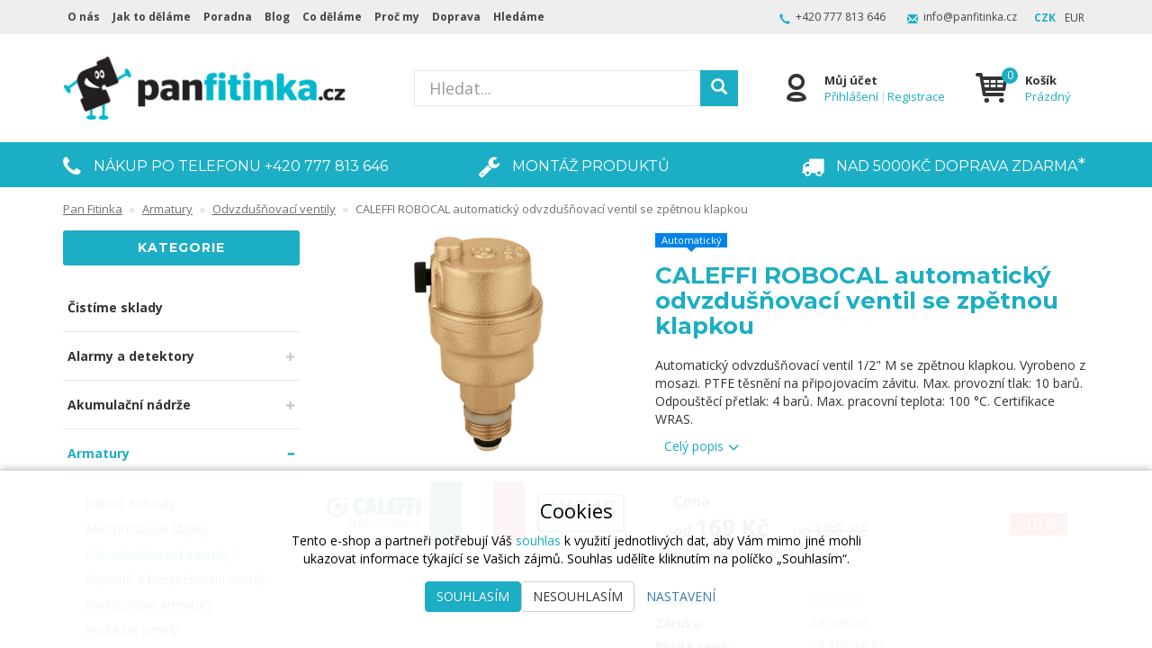

--- FILE ---
content_type: text/html; charset=UTF-8
request_url: https://eshop.panfitinka.cz/p/caleffi-automaticky-odvzdusnovaci-ventil-se-zpetnou-klapkou
body_size: 36093
content:
<!doctype html>

<html lang="cs">
<head><!-- ### MERKUR ### -->
    
    <meta charset="utf-8"/>
	<meta http-equiv="X-UA-Compatible" content="IE=edge"/>
	<title>CALEFFI ROBOCAL automatický odvzdušňovací ventil se zpětnou klapkou - 3/8&quot; 502533 | 
			Pan Fitinka - Instalatérské potřeby, potřeby pro topenáře</title>
	<meta name="viewport" content="width=device-width, initial-scale=1">
	<meta name="apple-mobile-web-app-capable" content="yes" />
	<meta name="description" content="Automatický odvzdušňovací ventil 1/2&quot; M se zpětnou klapkou. Vyrobeno z mosazi. PTFE těsnění na připojovacím závitu. Max. provozní tlak: 10 barů. Odpou..."/>
	<meta name="google-site-verification" content="YmlYIf0Q9fOe5XRgHs8qiXf4epuHS4yAs1cbzlDhZI4"/>
	<meta name="author" content="Digital Wizards - www.digitalwizards.cz; email: team@dwgroup.cz"/>
	<meta name="copyright" content="2016 &copy; Pan Fitinka - https://eshop.panfitinka.cz"/>
	<meta name="generator" content="Rocketoo - https://rocketoo.cz"/>
	<link rel="shortcut icon" href="https://eshop.panfitinka.cz/storage/app/media/573c4e517e146322294636.ico">
	<link rel="icon" href="https://eshop.panfitinka.cz/storage/app/media/573c4e517e146322294636.ico">
	<link rel="apple-touch-icon" href="https://eshop.panfitinka.cz/storage/app/media/594a3fc73b061798053705.png"/>
	<link rel="apple-touch-icon" sizes="72x72" href="/storage/app/uploads/public/woodeethumbs/media-594a3fc73b061798053705-327b5db9356c09cdd96499e5bfdab2c8.png"/>
	<link rel="apple-touch-icon" sizes="114x114" href="/storage/app/uploads/public/woodeethumbs/media-594a3fc73b061798053705-2285e94737bb9712ef1d885f7c365c02.png"/>
	<link rel="apple-touch-icon" sizes="144x144" href="/storage/app/uploads/public/woodeethumbs/media-594a3fc73b061798053705-9c4c887141934d7e1a3b76a129f9239f.png"/>
	<meta property="og:title" content="CALEFFI ROBOCAL automatický odvzdušňovací ventil se zpětnou klapkou - 3/8&quot; 502533"/>
	<meta property="og:description" content="Automatický odvzdušňovací ventil 1/2&quot; M se zpětnou klapkou. Vyrobeno z mosazi. PTFE těsnění na připojovacím závitu. Max. provozní tlak: 10 barů. Odpou..."/>
	<meta property="og:image" content="https://eshop.panfitinka.cz/storage/app/uploads/public/5f1/97e/bb1/5f197ebb1da14508473580.jpg"/>
	<meta property="og:image:width" content="600"/>
	<meta property="og:image:height" content="600"/>
	<meta property="og:url" content="https://eshop.panfitinka.cz/p/caleffi-automaticky-odvzdusnovaci-ventil-se-zpetnou-klapkou"/>
	<meta property="og:type" content="product"/>	
	<meta property="og:site_name" content="Pan Fitinka"/>
	<link href="https://eshop.panfitinka.cz/p/caleffi-automaticky-odvzdusnovaci-ventil-se-zpetnou-klapkou" rel="canonical">
    
    <meta property="product:price:amount" content="169.34">
<meta property="product:price:currency" content="CZK">
<link rel="image_src" href="https://eshop.panfitinka.cz/storage/app/uploads/public/5f1/97e/bb1/5f197ebb1da14508473580.jpg" />
    <link rel="dns-prefetch" href="https://cdnjs.cloudflare.com">
    <link rel="dns-prefetch" href="https://maxcdn.bootstrapcdn.com">
    <link rel="dns-prefetch" href="https://fonts.googleapis.com">
    
    <!--[if IE]>
    	<meta http-equiv="X-UA-Compatible" content="IE=Edge,chrome=1">
    <![endif]-->    
    <meta name="theme-color" content="#1caec4">
    
    <!-- Bootstrap Core CSS -->
    <link href="https://maxcdn.bootstrapcdn.com/bootstrap/3.3.6/css/bootstrap.min.css" rel="stylesheet" type="text/css">
    
    <!-- CSS Files -->
    <link href="https://fonts.googleapis.com/css?family=Open Sans:300,400,700|Montserrat:300,400,700&amp;subset=latin-ext&amp;display=fallback" rel="stylesheet" type="text/css">
        <link href="https://eshop.panfitinka.cz/themes/merkur/assets/css/theme.css?v=69742a3236889" rel="stylesheet" type="text/css">
    <link href="https://eshop.panfitinka.cz/combine/619df7b14c0f1aa1de0a2a702d89aa11-1713815026.css" rel="stylesheet" type="text/css">    
    <!-- HTML5 Shim and Respond.js IE8 support of HTML5 elements and media queries -->
    <!--[if lt IE 9]>
      <script src="https://oss.maxcdn.com/libs/html5shiv/3.7.0/html5shiv.js"></script>
      <script src="https://oss.maxcdn.com/libs/respond.js/1.4.2/respond.min.js"></script>
    <![endif]-->

    <script>
        var ROCKETOO_WEBSITENAME = 'Pan Fitinka';
        window.q=[];window.$=function(f){q.push(f)}
    </script>

    <script>
  fbq('track', 'ViewContent', {
    value: '169.34',
    content_ids: '12165',
    content_type: 'product',
    currency: 'CZK'
  });
</script>

<!-- Kód Google značky pro remarketing -->
<script type="text/javascript">
var google_tag_params = {
ecomm_prodid: '12165',
ecomm_pagetype: 'product',
ecomm_totalvalue: 169.34,
};
</script>
<script type="text/javascript">
/* <![CDATA[ */
var google_conversion_id = 961445408;
var google_custom_params = window.google_tag_params;
var google_remarketing_only = true;
/* ]]> */
</script>
<script type="text/javascript" src="//www.googleadservices.com/pagead/conversion.js">
</script>
<noscript>
<div style="display:inline;">
<img height="1" width="1" style="border-style:none;" alt="" src="//googleads.g.doubleclick.net/pagead/viewthroughconversion/961445408/?guid=ON&amp;script=0"/>
</div>
</noscript><link rel="stylesheet" href="https://eshop.panfitinka.cz/storage/app/media/custom/custom.css?v=69742a3239079"><link rel="stylesheet" href="https://eshop.panfitinka.cz/storage/app/media/custom/editor.css?v=69742a32391ba"><link href="//maxcdn.bootstrapcdn.com/font-awesome/4.7.0/css/font-awesome.min.css" rel="stylesheet" type="text/css"><!-- Global site tag (gtag.js) - Google Analytics -->
<script async src="https://www.googletagmanager.com/gtag/js?id=UA-81025537-1"></script><script>
	window.dataLayer = window.dataLayer || [];
	function gtag(){dataLayer.push(arguments);}

    gtag('consent', 'default', {
       'ad_storage': 'denied',
       'ad_user_data': 'denied',
       'ad_personalization': 'denied',
       'analytics_storage': 'denied',
    });
    dataLayer.push({
       'event': 'default_consent'
    });

	gtag('js', new Date());
    
    gtag('set', 'currency', 'CZK');

	
    $(function(){
        $(document).on('rocketoo:consent.onAccept', function(event, agreements) {
           if (agreements.length !== 0) {
              var gtagConsentPayload =  {
                 'ad_storage': agreements.includes('marketing') ? 'granted' : 'denied',
                 'ad_user_data': agreements.includes('marketing') ? 'granted' : 'denied',
                 'ad_personalization': agreements.includes('personalized') ? 'granted' : 'denied',
                 'analytics_storage': agreements.includes('analytics') ? 'granted' : 'denied'
              };
              console.log('update consent data', gtagConsentPayload);
              gtag('consent', 'update', gtagConsentPayload);
              dataLayer.push(
                 { 'event': 'update_consent' }
              );
           }
        });
    });
</script><script>
   (function(w,d,s,l,i){w[l]=w[l]||[];w[l].push({'gtm.start':
        new Date().getTime(),event:'gtm.js'});var f=d.getElementsByTagName(s)[0],
        j=d.createElement(s),dl=l!='dataLayer'?'&l='+l:'';j.async=true;j.src=
        '//www.googletagmanager.com/gtm.js?id='+i+dl;f.parentNode.insertBefore(j,f);
    })(window,document,'script','dataLayer','GTM-THT925');

   window.dataLayer = window.dataLayer || [];
   function gtag(){dataLayer.push(arguments);}
   
   dataLayer.push({
      'cookies': {
         'marketing': 'false',
         'analytics': 'false',
         'personalized': 'false'
      }
   });

   $(function(){
       $(document).on('rocketoo:consent.onAccept', function(event, agreements) {
           if (agreements.length !== 0) {
               dataLayer.push({
                   'cookies': {
                       'marketing': agreements.includes('marketing') ? 'true' : 'false',
                       'analytics': agreements.includes('analytics') ? 'true' : 'false',
                       'personalized': agreements.includes('personalized') ? 'true' : 'false'
                   }
               });
           }
       });
   });
</script>
<!-- End Google Tag Manager --></head>

<body data-script-runner="product page layout_default">
    <script type="text/javascript">
    window.smartlook||(function(d) {
    var o=smartlook=function(){ o.api.push(arguments)},h=d.getElementsByTagName('head')[0];
    var c=d.createElement('script');o.api=new Array();c.async=true;c.type='text/javascript';
    c.charset='utf-8';c.src='https://rec.smartlook.com/recorder.js';h.appendChild(c);
    })(document);
    smartlook('init', '19880fcc5cf7b3d5b9296d89cd39abf3e3e76fb8');
</script><!-- Start of Smartsupp Live Chat script -->
<script type="text/javascript">
var _smartsupp = _smartsupp || {};
_smartsupp.key = '31ce4b8fb965cb4ec4993a45a1a7bb8a38a5b65e';

window.smartsupp||(function(d) {
        var s,c,o=smartsupp=function(){ o._.push(arguments)};o._=[];
        s=d.getElementsByTagName('script')[0];c=d.createElement('script');
        c.type='text/javascript';c.charset='utf-8';c.async=true;
        c.src='//www.smartsuppchat.com/loader.js?';s.parentNode.insertBefore(c,s);
})(document);
</script><!-- Heureka.cz — Vybírejte úžasně! PRODUCT DETAIL script -->
<script>
    (function(t, r, a, c, k, i, n, g) {t['ROIDataObject'] = k; t[k]=t[k]||function(){(t[k].q=t[k].q||[]).push(arguments)},t[k].c=i;n=r.createElement(a), g=r.getElementsByTagName(a)[0];n.async=1;n.src=c;g.parentNode.insertBefore(n,g) })(window, document, 'script', 'http:////www.heureka.cz/ocm/sdk.js?version=2&page=product_detail', 'heureka', 'cz');
</script>
<!-- End Heureka.cz — Vybírejte úžasně! PRODUCT DETAIL script --><!-- Sklik.cz retargeting code -->
<script type="text/javascript" src="https://c.seznam.cz/js/rc.js"></script>
<script>
    var retargetingConf = {
    rtgId: 37713,itemId: "12165",pageType: "offerdetail",consent: 0
    };
    if (window.rc && window.rc.retargetingHit) {
        window.rc.retargetingHit(retargetingConf);
    }

    $(function(){
        $(document).on('rocketoo:consent.onAccept', function(event, agreements) {
            if (agreements.length !== 0) {
                var retargetingConf = {
                    rtgId: 37713,itemId: "12165",pageType: "offerdetail",consent: agreements.includes('marketing') ? 1 : 0
                };
                console.log('update sklik consent data', retargetingConf);
                if (window.rc && window.rc.retargetingHit) {
                    window.rc.retargetingHit(retargetingConf);
                }
            }
        });
    });
</script>
<!-- End Sklik.cz retargeting code --><!-- Google Tag Manager (noscript) -->
<noscript><iframe src="//www.googletagmanager.com/ns.html?id=GTM-THT925" height="0" width="0" style="display:none;visibility:hidden"></iframe></noscript>
<!-- End Google Tag Manager (noscript) --><div id="fb-root"></div>
<script>
    window.fbAsyncInit = function() {
        FB.init({
            appId            : '309313619496210',
            autoLogAppEvents : true,
            xfbml            : true,
            version          : 'v2.12'
        });
    };
</script>
<script async defer crossOrigin="anonymous" src="https://connect.facebook.net/cs_CZ/sdk.js"></script>
<script>
    (function(d, s, id){
        var js, fjs = d.getElementsByTagName(s)[0];
        if (d.getElementById(id)) {return;}
        js = d.createElement(s); js.id = id;
        js.src = "https://connect.facebook.net/cs_CZ/sdk/xfbml.customerchat.js";
        fjs.parentNode.insertBefore(js, fjs);
    }(document, 'script', 'facebook-jssdk'));
</script>
    <div id="add-to-cart-message" class="add-to-cart-message" style="display: none;"></div>

    <div class="body-wrap">
        <div class="topnav">
    <div class="container">
		<div class="row">
			<div class="topnav-menu col-md-6 col-sm-12 ">
				<nav class="topnav-menu-nav navbar">
					<div class="navbar-header">
						<button type="button" class="navbar-toggle collapsed" data-toggle="collapse" data-target="#topnav-menu" aria-expanded="false">
    						<i class="r-icon-menu"></i> Menu
    					</button>
    				</div>
    				<div class="collapse navbar-collapse" id="topnav-menu">
    						    					<ul class="header-menu-categories visible-xs visible-xxs visible-sm">
	    														    <li class="header-menu-item">							       
								        	            							 <a href="/cistime-sklady">Čistíme sklady</a>
	            														    </li>
																    <li class="header-menu-item has-children">							       
								        								        	<div class="header-menu-item-wrap">
								        		<a href="/alarmy">Alarmy a detektory</a>
								        		<span class="sub-open"></span>
								        	</div>
	            						    <ul class="header-menu-dropdown">
	            						        	            						            <li>
	            						                <a href="/alarm-co-bez-displeje" class="navbar-menu-link" title="Detektor oxid uhelnatý">Detektor oxid uhelnatý</a>
	            						            </li>
	            						        	            						            <li>
	            						                <a href="/alarm-co-s-displejem" class="navbar-menu-link" title="Alarm CO s displejem">Alarm CO s displejem</a>
	            						            </li>
	            						        	            						            <li>
	            						                <a href="/detektor-koure" class="navbar-menu-link" title="Detektor kouře">Detektor kouře</a>
	            						            </li>
	            						        	            						            <li>
	            						                <a href="/detektor-horlavych-plynu" class="navbar-menu-link" title="Detektor hořlavých plynů">Detektor hořlavých plynů</a>
	            						            </li>
	            						        	            						            <li>
	            						                <a href="/komunikator-ovladac" class="navbar-menu-link" title="Komunikátor a ovladač">Komunikátor a ovladač</a>
	            						            </li>
	            						        	            						    </ul>
	            														    </li>
																    <li class="header-menu-item has-children">							       
								        								        	<div class="header-menu-item-wrap">
								        		<a href="/akumulacni-nadrze">Akumulační nádrže</a>
								        		<span class="sub-open"></span>
								        	</div>
	            						    <ul class="header-menu-dropdown">
	            						        	            						            <li>
	            						                <a href="/bez-vymeniku-s-izolaci" class="navbar-menu-link" title="Bez výměníku">Bez výměníku</a>
	            						            </li>
	            						        	            						            <li>
	            						                <a href="/s-jednim-vymenikem" class="navbar-menu-link" title="S jedním výměníkem">S jedním výměníkem</a>
	            						            </li>
	            						        	            						            <li>
	            						                <a href="/se-dvema-vymeniky" class="navbar-menu-link" title="Se dvěma výměníky">Se dvěma výměníky</a>
	            						            </li>
	            						        	            						            <li>
	            						                <a href="/se-zasobnikem" class="navbar-menu-link" title="Se zásobníkem TUV">Se zásobníkem TUV</a>
	            						            </li>
	            						        	            						    </ul>
	            														    </li>
																    <li class="header-menu-item active has-children">							       
								        								        	<div class="header-menu-item-wrap">
								        		<a href="/armatury">Armatury</a>
								        		<span class="sub-open"></span>
								        	</div>
	            						    <ul class="header-menu-dropdown">
	            						        	            						            <li>
	            						                <a href="/kohouty-a-ventily" class="navbar-menu-link" title="Kulové kohouty">Kulové kohouty</a>
	            						            </li>
	            						        	            						            <li>
	            						                <a href="/meziprirubove-klapky" class="navbar-menu-link" title="Mezipřírubové klapky">Mezipřírubové klapky</a>
	            						            </li>
	            						        	            						            <li>
	            						                <a href="/automaticke-odvzdusnovaci-ventily" class="navbar-menu-link" title="Odvzdušňovací ventily">Odvzdušňovací ventily</a>
	            						            </li>
	            						        	            						            <li>
	            						                <a href="/pojistny-ventil" class="navbar-menu-link" title="Pojistné a bezpečnostní ventily">Pojistné a bezpečnostní ventily</a>
	            						            </li>
	            						        	            						            <li>
	            						                <a href="/radiatorove-armatury" class="navbar-menu-link" title="Radiátorové armatury">Radiátorové armatury</a>
	            						            </li>
	            						        	            						            <li>
	            						                <a href="/redukcni-ventily" class="navbar-menu-link" title="Redukční ventily">Redukční ventily</a>
	            						            </li>
	            						        	            						            <li>
	            						                <a href="/regulatory-tlaku-vody" class="navbar-menu-link" title="Kompenzátor hydraulických rázů">Kompenzátor hydraulických rázů</a>
	            						            </li>
	            						        	            						            <li>
	            						                <a href="/rozdelovace-pro-pitnou-tuv" class="navbar-menu-link" title="Rozdělovače na pitnou a TUV">Rozdělovače na pitnou a TUV</a>
	            						            </li>
	            						        	            						            <li>
	            						                <a href="/uzaviraci-vretenove-ventily-na-vodu" class="navbar-menu-link" title="Uzavírací vřetenové ventily na vodu">Uzavírací vřetenové ventily na vodu</a>
	            						            </li>
	            						        	            						            <li>
	            						                <a href="/koupelnove-armatury" class="navbar-menu-link" title="Vodovodní armatury (baterie)">Vodovodní armatury (baterie)</a>
	            						            </li>
	            						        	            						            <li>
	            						                <a href="/vyvazovaci-ventily" class="navbar-menu-link" title="Vyvažovací ventily">Vyvažovací ventily</a>
	            						            </li>
	            						        	            						            <li>
	            						                <a href="/zpetne-klapky-a-sitka" class="navbar-menu-link" title="Zpětné klapky a sítka">Zpětné klapky a sítka</a>
	            						            </li>
	            						        	            						            <li>
	            						                <a href="/nezamrzne-ventily" class="navbar-menu-link" title="Nezámrzné ventily">Nezámrzné ventily</a>
	            						            </li>
	            						        	            						            <li>
	            						                <a href="/rohove-ventily-k-prackam" class="navbar-menu-link" title="Pračkové ventily">Pračkové ventily</a>
	            						            </li>
	            						        	            						            <li>
	            						                <a href="/rohove-ventily-k-bateriim-a-wc" class="navbar-menu-link" title="Rohové ventily k bateriím a WC">Rohové ventily k bateriím a WC</a>
	            						            </li>
	            						        	            						            <li>
	            						                <a href="/plovakove-ventily" class="navbar-menu-link" title="Plovákové ventily">Plovákové ventily</a>
	            						            </li>
	            						        	            						    </ul>
	            														    </li>
																    <li class="header-menu-item has-children">							       
								        								        	<div class="header-menu-item-wrap">
								        		<a href="/cerpadla-a-domaci-vodarny">Čerpadla a vodárny</a>
								        		<span class="sub-open"></span>
								        	</div>
	            						    <ul class="header-menu-dropdown">
	            						        	            						            <li>
	            						                <a href="/bazenova-cerpadla" class="navbar-menu-link" title="Čerpadla bazénová">Čerpadla bazénová</a>
	            						            </li>
	            						        	            						            <li>
	            						                <a href="/topne-a-klimatizacni-systemy" class="navbar-menu-link" title="Čerpadla cirkulační">Čerpadla cirkulační</a>
	            						            </li>
	            						        	            						            <li>
	            						                <a href="/cerpani-ciste-a-znecistene-vody" class="navbar-menu-link" title="Čerpadla kalová">Čerpadla kalová</a>
	            						            </li>
	            						        	            						            <li>
	            						                <a href="/Čerpadlo-a-neutralizační-jednotka-pro-kondenzát" class="navbar-menu-link" title="Čerpadla kondenzátu">Čerpadla kondenzátu</a>
	            						            </li>
	            						        	            						            <li>
	            						                <a href="/ponorna-cerpadla" class="navbar-menu-link" title="Čerpadla ponorná">Čerpadla ponorná</a>
	            						            </li>
	            						        	            						            <li>
	            						                <a href="/topne-systemy" class="navbar-menu-link" title="Čerpadla pro topení">Čerpadla pro topení</a>
	            						            </li>
	            						        	            						            <li>
	            						                <a href="/prislusenstvi-k-cerpadlum" class="navbar-menu-link" title="Čerpadla příslušenství">Čerpadla příslušenství</a>
	            						            </li>
	            						        	            						            <li>
	            						                <a href="/rucni-cerpadla" class="navbar-menu-link" title="Čerpadla (pumpy) ruční">Čerpadla (pumpy) ruční</a>
	            						            </li>
	            						        	            						            <li>
	            						                <a href="/samonasavaci-cerpadla" class="navbar-menu-link" title="Čerpadla samonasávací">Čerpadla samonasávací</a>
	            						            </li>
	            						        	            						            <li>
	            						                <a href="/sanitarni-kalove-cerpadlo" class="navbar-menu-link" title="Čerpadlo sanitární (přečerpávací stanice)">Čerpadlo sanitární (přečerpávací stanice)</a>
	            						            </li>
	            						        	            						            <li>
	            						                <a href="/cerpani-odpadnich-vod-v-tlakovych-kanalizacnich-sitich" class="navbar-menu-link" title="Čerpadla tlaková">Čerpadla tlaková</a>
	            						            </li>
	            						        	            						            <li>
	            						                <a href="/domaci-a-zahradni-vodarny" class="navbar-menu-link" title="Domácí vodárny">Domácí vodárny</a>
	            						            </li>
	            						        	            						    </ul>
	            														    </li>
																    <li class="header-menu-item has-children">							       
								        								        	<div class="header-menu-item-wrap">
								        		<a href="/cisticky-upravny-vzduchu">Čističky a úpravny vzduchu</a>
								        		<span class="sub-open"></span>
								        	</div>
	            						    <ul class="header-menu-dropdown">
	            						        	            						            <li>
	            						                <a href="/aromadifuzery" class="navbar-menu-link" title="Aromadifuzéry">Aromadifuzéry</a>
	            						            </li>
	            						        	            						            <li>
	            						                <a href="/cisticka-vzduchu" class="navbar-menu-link" title="Čističky">Čističky</a>
	            						            </li>
	            						        	            						            <li>
	            						                <a href="/odvlhcovac-vzduchu" class="navbar-menu-link" title="Odvlhčovače">Odvlhčovače</a>
	            						            </li>
	            						        	            						            <li>
	            						                <a href="/zvlhcovace-vzduchu" class="navbar-menu-link" title="Zvlhčovače">Zvlhčovače</a>
	            						            </li>
	            						        	            						    </ul>
	            														    </li>
																    <li class="header-menu-item has-children">							       
								        								        	<div class="header-menu-item-wrap">
								        		<a href="/chemie">Chemie</a>
								        		<span class="sub-open"></span>
								        	</div>
	            						    <ul class="header-menu-dropdown">
	            						        	            						            <li>
	            						                <a href="/lepidla-a-tmely" class="navbar-menu-link" title="Lepidla a tmely">Lepidla a tmely</a>
	            						            </li>
	            						        	            						            <li>
	            						                <a href="/technicke-spreje-a-kapaliny" class="navbar-menu-link" title="Technické spreje a kapaliny">Technické spreje a kapaliny</a>
	            						            </li>
	            						        	            						            <li>
	            						                <a href="/teplonosne-kapaliny" class="navbar-menu-link" title="Teplonosné kapaliny">Teplonosné kapaliny</a>
	            						            </li>
	            						        	            						            <li>
	            						                <a href="/cistici-a-ochranne-kapaliny" class="navbar-menu-link" title="Čisticí a ochranné kapaliny">Čisticí a ochranné kapaliny</a>
	            						            </li>
	            						        	            						            <li>
	            						                <a href="/materialy-pro-renovace-povrchu" class="navbar-menu-link" title="Materiály pro renovace povrchů">Materiály pro renovace povrchů</a>
	            						            </li>
	            						        	            						            <li>
	            						                <a href="/montazni-pasty-anti-seize" class="navbar-menu-link" title="Montážní pasty Anti-Seize">Montážní pasty Anti-Seize</a>
	            						            </li>
	            						        	            						            <li>
	            						                <a href="/utesnovani-zavitu" class="navbar-menu-link" title="Utěsňování závitů">Utěsňování závitů</a>
	            						            </li>
	            						        	            						            <li>
	            						                <a href="/instalaterska-chemie" class="navbar-menu-link" title="Instalatérská chemie">Instalatérská chemie</a>
	            						            </li>
	            						        	            						    </ul>
	            														    </li>
																    <li class="header-menu-item has-children">							       
								        								        	<div class="header-menu-item-wrap">
								        		<a href="/elektricke-topne-systemy">Elektrické topné systémy</a>
								        		<span class="sub-open"></span>
								        	</div>
	            						    <ul class="header-menu-dropdown">
	            						        	            						            <li>
	            						                <a href="/topne-kabely" class="navbar-menu-link" title="Topné kabely">Topné kabely</a>
	            						            </li>
	            						        	            						            <li>
	            						                <a href="/salave-topne-panely" class="navbar-menu-link" title="Topné panely">Topné panely</a>
	            						            </li>
	            						        	            						            <li>
	            						                <a href="/topne-rohoze" class="navbar-menu-link" title="Topné rohože">Topné rohože</a>
	            						            </li>
	            						        	            						            <li>
	            						                <a href="/topne-tyce" class="navbar-menu-link" title="Topné tyče">Topné tyče</a>
	            						            </li>
	            						        	            						    </ul>
	            														    </li>
																    <li class="header-menu-item has-children">							       
								        								        	<div class="header-menu-item-wrap">
								        		<a href="/expanzni-nadoby">Expanzní nádoby</a>
								        		<span class="sub-open"></span>
								        	</div>
	            						    <ul class="header-menu-dropdown">
	            						        	            						            <li>
	            						                <a href="/expanzni-nadoby-pro-domaci-vodarny" class="navbar-menu-link" title="Pro domácí vodárny">Pro domácí vodárny</a>
	            						            </li>
	            						        	            						            <li>
	            						                <a href="/expanzni-nadoby-pro-solarni-system" class="navbar-menu-link" title="Pro solární systémy">Pro solární systémy</a>
	            						            </li>
	            						        	            						            <li>
	            						                <a href="/expanzni-nadoby-pro-topeni" class="navbar-menu-link" title="Pro topení">Pro topení</a>
	            						            </li>
	            						        	            						            <li>
	            						                <a href="/expanzni-nadoby-na-vodu" class="navbar-menu-link" title="Pro vodu">Pro vodu</a>
	            						            </li>
	            						        	            						            <li>
	            						                <a href="/prislusenstvi-pro-expanzni-nadoby" class="navbar-menu-link" title="Příslušenství">Příslušenství</a>
	            						            </li>
	            						        	            						    </ul>
	            														    </li>
																    <li class="header-menu-item">							       
								        	            							 <a href="/filtry-na-topeni">Filtry na topení - ochrana kotle</a>
	            														    </li>
																    <li class="header-menu-item has-children">							       
								        								        	<div class="header-menu-item-wrap">
								        		<a href="/filtry-a-upravny">Filtry a úpravny vody</a>
								        		<span class="sub-open"></span>
								        	</div>
	            						    <ul class="header-menu-dropdown">
	            						        	            						            <li>
	            						                <a href="/filtracni-nadoby" class="navbar-menu-link" title="Filtrační nádoby">Filtrační nádoby</a>
	            						            </li>
	            						        	            						            <li>
	            						                <a href="/filtracni-sety-s-magnetem" class="navbar-menu-link" title="Filtry s magnetem">Filtry s magnetem</a>
	            						            </li>
	            						        	            						            <li>
	            						                <a href="/mechanicke-necistoty" class="navbar-menu-link" title="Mechanické nečistoty">Mechanické nečistoty</a>
	            						            </li>
	            						        	            						            <li>
	            						                <a href="/bakterie" class="navbar-menu-link" title="Bakterie">Bakterie</a>
	            						            </li>
	            						        	            						            <li>
	            						                <a href="/chlor" class="navbar-menu-link" title="Chlór">Chlór</a>
	            						            </li>
	            						        	            						            <li>
	            						                <a href="/dusicnany" class="navbar-menu-link" title="Dusičnany">Dusičnany</a>
	            						            </li>
	            						        	            						            <li>
	            						                <a href="/zelezo-mangan" class="navbar-menu-link" title="Mangan a železo">Mangan a železo</a>
	            						            </li>
	            						        	            						            <li>
	            						                <a href="/vodni-kamen" class="navbar-menu-link" title="Vodní kámen">Vodní kámen</a>
	            						            </li>
	            						        	            						            <li>
	            						                <a href="/poddrezove-filtry" class="navbar-menu-link" title="Poddřezové filtry">Poddřezové filtry</a>
	            						            </li>
	            						        	            						            <li>
	            						                <a href="/neutralizace-kondenzatu" class="navbar-menu-link" title="Neutralizace kondenzátu">Neutralizace kondenzátu</a>
	            						            </li>
	            						        	            						            <li>
	            						                <a href="/zmekcovace-vody" class="navbar-menu-link" title="Změkčovače vody">Změkčovače vody</a>
	            						            </li>
	            						        	            						            <li>
	            						                <a href="/reverzni-osmoza" class="navbar-menu-link" title="Reverzní osmóza">Reverzní osmóza</a>
	            						            </li>
	            						        	            						            <li>
	            						                <a href="/vydejniky-vody" class="navbar-menu-link" title="Výdejníky na vodu">Výdejníky na vodu</a>
	            						            </li>
	            						        	            						            <li>
	            						                <a href="/filtry-na-vodu" class="navbar-menu-link" title="Filtry na vodu">Filtry na vodu</a>
	            						            </li>
	            						        	            						            <li>
	            						                <a href="/sprchove-filtry" class="navbar-menu-link" title="Sprchové filtry">Sprchové filtry</a>
	            						            </li>
	            						        	            						    </ul>
	            														    </li>
																    <li class="header-menu-item has-children">							       
								        								        	<div class="header-menu-item-wrap">
								        		<a href="/izolace-potrubi-2">Izolace potrubí</a>
								        		<span class="sub-open"></span>
								        	</div>
	            						    <ul class="header-menu-dropdown">
	            						        	            						            <li>
	            						                <a href="/izolace-na-cu-trubky" class="navbar-menu-link" title="Izolace na měděné trubky">Izolace na měděné trubky</a>
	            						            </li>
	            						        	            						            <li>
	            						                <a href="/prislusenstvi-k-izolacim-1" class="navbar-menu-link" title="Příslušenství k izolacím">Příslušenství k izolacím</a>
	            						            </li>
	            						        	            						    </ul>
	            														    </li>
																    <li class="header-menu-item has-children">							       
								        								        	<div class="header-menu-item-wrap">
								        		<a href="/kanalizace">Kanalizace</a>
								        		<span class="sub-open"></span>
								        	</div>
	            						    <ul class="header-menu-dropdown">
	            						        	            						            <li>
	            						                <a href="/vnitrni-kanalizace" class="navbar-menu-link" title="Vnitřní kanalizace">Vnitřní kanalizace</a>
	            						            </li>
	            						        	            						            <li>
	            						                <a href="/venkovni-kanalizace" class="navbar-menu-link" title="Venkovní kanalizace">Venkovní kanalizace</a>
	            						            </li>
	            						        	            						            <li>
	            						                <a href="/kanalove-mrize-a-poklopy" class="navbar-menu-link" title="Kanálové mříže a poklopy">Kanálové mříže a poklopy</a>
	            						            </li>
	            						        	            						            <li>
	            						                <a href="/montazni-maziva" class="navbar-menu-link" title="Montážní maziva">Montážní maziva</a>
	            						            </li>
	            						        	            						            <li>
	            						                <a href="/montazni-lepidla" class="navbar-menu-link" title="Montážní lepidla">Montážní lepidla</a>
	            						            </li>
	            						        	            						    </ul>
	            														    </li>
																    <li class="header-menu-item has-children">							       
								        								        	<div class="header-menu-item-wrap">
								        		<a href="/klimatizace">Klimatizace</a>
								        		<span class="sub-open"></span>
								        	</div>
	            						    <ul class="header-menu-dropdown">
	            						        	            						            <li>
	            						                <a href="/mobilni-klimatizace" class="navbar-menu-link" title="Mobilní klimatizace">Mobilní klimatizace</a>
	            						            </li>
	            						        	            						            <li>
	            						                <a href="/pro-domacnost-1-jednotka" class="navbar-menu-link" title="Pro domácnost - 1 jednotka">Pro domácnost - 1 jednotka</a>
	            						            </li>
	            						        	            						            <li>
	            						                <a href="/kazetove-jednotky" class="navbar-menu-link" title="Kazetové jednotky">Kazetové jednotky</a>
	            						            </li>
	            						        	            						            <li>
	            						                <a href="/domaci-ventilatory" class="navbar-menu-link" title="Domácí ventilátory">Domácí ventilátory</a>
	            						            </li>
	            						        	            						    </ul>
	            														    </li>
																    <li class="header-menu-item has-children">							       
								        								        	<div class="header-menu-item-wrap">
								        		<a href="/kotle">Kotle</a>
								        		<span class="sub-open"></span>
								        	</div>
	            						    <ul class="header-menu-dropdown">
	            						        	            						            <li>
	            						                <a href="/plynovy-kotel" class="navbar-menu-link" title="Plynové kotle">Plynové kotle</a>
	            						            </li>
	            						        	            						            <li>
	            						                <a href="/kotle-elektricke" class="navbar-menu-link" title="Kotle elektrické">Kotle elektrické</a>
	            						            </li>
	            						        	            						            <li>
	            						                <a href="/kotel-na-tuha-paliva" class="navbar-menu-link" title="Kotle na tuhá paliva">Kotle na tuhá paliva</a>
	            						            </li>
	            						        	            						            <li>
	            						                <a href="/ochrana-kotlu" class="navbar-menu-link" title="Ochrana kotlů a topných systémů">Ochrana kotlů a topných systémů</a>
	            						            </li>
	            						        	            						            <li>
	            						                <a href="/kominove-systemy" class="navbar-menu-link" title="Komínové systémy">Komínové systémy</a>
	            						            </li>
	            						        	            						            <li>
	            						                <a href="/prislusenstvi-ke-kotlum" class="navbar-menu-link" title="Příslušenství ke kotlům">Příslušenství ke kotlům</a>
	            						            </li>
	            						        	            						    </ul>
	            														    </li>
																    <li class="header-menu-item has-children">							       
								        								        	<div class="header-menu-item-wrap">
								        		<a href="/krby-a-kamna">Krby, kamna a krbové vložky</a>
								        		<span class="sub-open"></span>
								        	</div>
	            						    <ul class="header-menu-dropdown">
	            						        	            						            <li>
	            						                <a href="/peletova-kamna" class="navbar-menu-link" title="Kamna na pelety teplovzdušná">Kamna na pelety teplovzdušná</a>
	            						            </li>
	            						        	            						            <li>
	            						                <a href="/peletova-kamna-s-vymenikem" class="navbar-menu-link" title="Kamna na pelety s teplovodním výměníkem">Kamna na pelety s teplovodním výměníkem</a>
	            						            </li>
	            						        	            						            <li>
	            						                <a href="/kamna-na-pelety-s-rozvodem-tepleho-vzduchu" class="navbar-menu-link" title="Kamna na pelety s rozvodem teplého vzduchu">Kamna na pelety s rozvodem teplého vzduchu</a>
	            						            </li>
	            						        	            						            <li>
	            						                <a href="/krbova-vlozka-na-pelety" class="navbar-menu-link" title="Krbová vložka na pelety">Krbová vložka na pelety</a>
	            						            </li>
	            						        	            						            <li>
	            						                <a href="/kamna-na-drevo" class="navbar-menu-link" title="Kamna na dřevo">Kamna na dřevo</a>
	            						            </li>
	            						        	            						            <li>
	            						                <a href="/kamna-na-uhli" class="navbar-menu-link" title="Kamna na uhlí">Kamna na uhlí</a>
	            						            </li>
	            						        	            						    </ul>
	            														    </li>
																    <li class="header-menu-item has-children">							       
								        								        	<div class="header-menu-item-wrap">
								        		<a href="/mereni-regulace-a-smesovaci-ventily">Měření a regulace</a>
								        		<span class="sub-open"></span>
								        	</div>
	            						    <ul class="header-menu-dropdown">
	            						        	            						            <li>
	            						                <a href="/merice-tepla" class="navbar-menu-link" title="Měřiče tepla">Měřiče tepla</a>
	            						            </li>
	            						        	            						            <li>
	            						                <a href="/manometry" class="navbar-menu-link" title="Manometry">Manometry</a>
	            						            </li>
	            						        	            						            <li>
	            						                <a href="/termomanometry" class="navbar-menu-link" title="Termomanometry">Termomanometry</a>
	            						            </li>
	            						        	            						            <li>
	            						                <a href="/teplomery" class="navbar-menu-link" title="Teploměry">Teploměry</a>
	            						            </li>
	            						        	            						            <li>
	            						                <a href="/smesovaci-ventily-a-pohony" class="navbar-menu-link" title="Směšovací ventily a pohony">Směšovací ventily a pohony</a>
	            						            </li>
	            						        	            						            <li>
	            						                <a href="/regulatory-obehovych-cerpadel-teplotni-spinace" class="navbar-menu-link" title="Regulátory oběhových čerpadel (teplotní spínače)">Regulátory oběhových čerpadel (teplotní spínače)</a>
	            						            </li>
	            						        	            						            <li>
	            						                <a href="/obehove-jednotky" class="navbar-menu-link" title="Čerpadlové skupiny">Čerpadlové skupiny</a>
	            						            </li>
	            						        	            						            <li>
	            						                <a href="/termostaty" class="navbar-menu-link" title="Termostaty">Termostaty</a>
	            						            </li>
	            						        	            						            <li>
	            						                <a href="/vodomer" class="navbar-menu-link" title="Vodoměry">Vodoměry</a>
	            						            </li>
	            						        	            						            <li>
	            						                <a href="/kondenzacni-smycky" class="navbar-menu-link" title="Kondenzační smyčky">Kondenzační smyčky</a>
	            						            </li>
	            						        	            						            <li>
	            						                <a href="/manometricke-kohouty" class="navbar-menu-link" title="Manometrické kohouty">Manometrické kohouty</a>
	            						            </li>
	            						        	            						    </ul>
	            														    </li>
																    <li class="header-menu-item has-children">							       
								        								        	<div class="header-menu-item-wrap">
								        		<a href="/nadrze-na-destovou-vodu">Nádrže na dešťovou vodu</a>
								        		<span class="sub-open"></span>
								        	</div>
	            						    <ul class="header-menu-dropdown">
	            						        	            						            <li>
	            						                <a href="/nadzemni-nadrze-na-destovou-vodu" class="navbar-menu-link" title="Nadzemní nádrže na dešťovou vodu">Nadzemní nádrže na dešťovou vodu</a>
	            						            </li>
	            						        	            						            <li>
	            						                <a href="/podzemni-nadrze-na-vodu" class="navbar-menu-link" title="Podzemní nádrže na dešťovou vodu">Podzemní nádrže na dešťovou vodu</a>
	            						            </li>
	            						        	            						            <li>
	            						                <a href="/okapove-filtry" class="navbar-menu-link" title="Okapové filtry">Okapové filtry</a>
	            						            </li>
	            						        	            						            <li>
	            						                <a href="/stanice-na-destovou-vodu" class="navbar-menu-link" title="Stanice na dešťovou vodu">Stanice na dešťovou vodu</a>
	            						            </li>
	            						        	            						            <li>
	            						                <a href="/prislusenstvi-pro-nadrze" class="navbar-menu-link" title="Příslušenství pro nádrže">Příslušenství pro nádrže</a>
	            						            </li>
	            						        	            						            <li>
	            						                <a href="/sloupek-na-cerpani-vody" class="navbar-menu-link" title="Sloupek na čerpání vody">Sloupek na čerpání vody</a>
	            						            </li>
	            						        	            						            <li>
	            						                <a href="/vsakovani-destove-vody" class="navbar-menu-link" title="Vsakování dešťové vody">Vsakování dešťové vody</a>
	            						            </li>
	            						        	            						    </ul>
	            														    </li>
																    <li class="header-menu-item has-children">							       
								        								        	<div class="header-menu-item-wrap">
								        		<a href="/naradi-a-prislusenstvi">Nářadí a dílna</a>
								        		<span class="sub-open"></span>
								        	</div>
	            						    <ul class="header-menu-dropdown">
	            						        	            						            <li>
	            						                <a href="/naradi-pro-potrubni-system" class="navbar-menu-link" title="Na nerezový vlnovec FLEXIRA">Na nerezový vlnovec FLEXIRA</a>
	            						            </li>
	            						        	            						            <li>
	            						                <a href="/naradi-pro-nerezovy-vlnovec-maral-2" class="navbar-menu-link" title="Na nerezový vlnovec MARAL">Na nerezový vlnovec MARAL</a>
	            						            </li>
	            						        	            						            <li>
	            						                <a href="/naradi-pro-nerezovy-vlnovec-merabell-2" class="navbar-menu-link" title="Na nerezový vlnovec MERABELL">Na nerezový vlnovec MERABELL</a>
	            						            </li>
	            						        	            						            <li>
	            						                <a href="/naradi-pro-podlahove-topeni" class="navbar-menu-link" title="Na podlahové topení">Na podlahové topení</a>
	            						            </li>
	            						        	            						            <li>
	            						                <a href="/siko-kleste" class="navbar-menu-link" title="Kleště &quot;SIKO&quot;">Kleště &quot;SIKO&quot;</a>
	            						            </li>
	            						        	            						            <li>
	            						                <a href="/kleste-kombinacky" class="navbar-menu-link" title="Kleště kombinačky">Kleště kombinačky</a>
	            						            </li>
	            						        	            						            <li>
	            						                <a href="/kleste-na-zavitove-tyce" class="navbar-menu-link" title="Kleště na závitové tyče">Kleště na závitové tyče</a>
	            						            </li>
	            						        	            						            <li>
	            						                <a href="/odstranovac-otrepu" class="navbar-menu-link" title="Ořezávač otřepů plastových trubek">Ořezávač otřepů plastových trubek</a>
	            						            </li>
	            						        	            						            <li>
	            						                <a href="/rezak-trubek" class="navbar-menu-link" title="Řezáky kovových trubek">Řezáky kovových trubek</a>
	            						            </li>
	            						        	            						            <li>
	            						                <a href="/rezaky-plastovych-trubek" class="navbar-menu-link" title="Řezáky plastových trubek">Řezáky plastových trubek</a>
	            						            </li>
	            						        	            						            <li>
	            						                <a href="/naradi-pro-svarovani-ppr" class="navbar-menu-link" title="Svařování plastů">Svařování plastů</a>
	            						            </li>
	            						        	            						            <li>
	            						                <a href="/udrzba-topnych-systemu" class="navbar-menu-link" title="Údržba topných systémů">Údržba topných systémů</a>
	            						            </li>
	            						        	            						            <li>
	            						                <a href="/tlakove-zkousecky" class="navbar-menu-link" title="Tlakové zkoušečky">Tlakové zkoušečky</a>
	            						            </li>
	            						        	            						            <li>
	            						                <a href="/kleste-na-trapez" class="navbar-menu-link" title="Trapézové kleště">Trapézové kleště</a>
	            						            </li>
	            						        	            						    </ul>
	            														    </li>
																    <li class="header-menu-item has-children">							       
								        								        	<div class="header-menu-item-wrap">
								        		<a href="/nerezovy-vlnovec">Nerezový vlnovec</a>
								        		<span class="sub-open"></span>
								        	</div>
	            						    <ul class="header-menu-dropdown">
	            						        	            						            <li>
	            						                <a href="/trubka-na-vodu-flexira" class="navbar-menu-link" title="FLEXIRA nerezová trubka na vodu">FLEXIRA nerezová trubka na vodu</a>
	            						            </li>
	            						        	            						            <li>
	            						                <a href="/trubka-maral-voda-topeni-a-plyn" class="navbar-menu-link" title="MARAL nerezová trubka na vodu">MARAL nerezová trubka na vodu</a>
	            						            </li>
	            						        	            						            <li>
	            						                <a href="/trubka-merabell-voda-a-plyn" class="navbar-menu-link" title="MERABELL nerezová trubka na vodu">MERABELL nerezová trubka na vodu</a>
	            						            </li>
	            						        	            						            <li>
	            						                <a href="/eurogas" class="navbar-menu-link" title="Trubka na plyn Eurogas TFG">Trubka na plyn Eurogas TFG</a>
	            						            </li>
	            						        	            						            <li>
	            						                <a href="/trubka-n-aplyn-flexira" class="navbar-menu-link" title="Trubka na plyn FLEXIRA">Trubka na plyn FLEXIRA</a>
	            						            </li>
	            						        	            						            <li>
	            						                <a href="/trubka-maral-na-plyn" class="navbar-menu-link" title="Trubka na plyn MARAL">Trubka na plyn MARAL</a>
	            						            </li>
	            						        	            						            <li>
	            						                <a href="/trubka-merabell-na-plyn" class="navbar-menu-link" title="Trubka na plyn MERABELL">Trubka na plyn MERABELL</a>
	            						            </li>
	            						        	            						            <li>
	            						                <a href="/trubka-pro-solarni-system-flexira" class="navbar-menu-link" title="Nerezová trubka pro solární systém FLEXIRA">Nerezová trubka pro solární systém FLEXIRA</a>
	            						            </li>
	            						        	            						            <li>
	            						                <a href="/spojovaci-prvky" class="navbar-menu-link" title="Spojovací prvky, matice a těsnění FLEXIRA">Spojovací prvky, matice a těsnění FLEXIRA</a>
	            						            </li>
	            						        	            						            <li>
	            						                <a href="/spojovaci-prvky-matice-a-tesneni-maral" class="navbar-menu-link" title="Spojovací prvky, matice a těsnění MARAL">Spojovací prvky, matice a těsnění MARAL</a>
	            						            </li>
	            						        	            						            <li>
	            						                <a href="/spojovaci-prvky-matice-a-tesneni-merabell" class="navbar-menu-link" title="Spojovací prvky, matice a těsnění MERABELL">Spojovací prvky, matice a těsnění MERABELL</a>
	            						            </li>
	            						        	            						    </ul>
	            														    </li>
																    <li class="header-menu-item has-children">							       
								        								        	<div class="header-menu-item-wrap">
								        		<a href="/naradi-pro-potrubni-systemy">Nerezový vlnovec - nářadí</a>
								        		<span class="sub-open"></span>
								        	</div>
	            						    <ul class="header-menu-dropdown">
	            						        	            						            <li>
	            						                <a href="/naradi-nerezovy-vlnovec-flexira" class="navbar-menu-link" title="Nářadí pro nerezový vlnovec FLEXIRA">Nářadí pro nerezový vlnovec FLEXIRA</a>
	            						            </li>
	            						        	            						            <li>
	            						                <a href="/naradi-pro-nerezovy-vlnovec-maral" class="navbar-menu-link" title="Nářadí pro nerezový vlnovec MARAL">Nářadí pro nerezový vlnovec MARAL</a>
	            						            </li>
	            						        	            						            <li>
	            						                <a href="/naradi-pro-nerezovy-vlnovec-merabell" class="navbar-menu-link" title="Nářadí pro nerezový vlnovec MERABELL">Nářadí pro nerezový vlnovec MERABELL</a>
	            						            </li>
	            						        	            						    </ul>
	            														    </li>
																    <li class="header-menu-item has-children">							       
								        								        	<div class="header-menu-item-wrap">
								        		<a href="/ohrivace-vody">Ohřívače vody</a>
								        		<span class="sub-open"></span>
								        	</div>
	            						    <ul class="header-menu-dropdown">
	            						        	            						            <li>
	            						                <a href="/elektricky-ohrivac" class="navbar-menu-link" title="Elektrický ohřívač (bojler)">Elektrický ohřívač (bojler)</a>
	            						            </li>
	            						        	            						            <li>
	            						                <a href="/elektricky-prutokovy-ohrivac-1" class="navbar-menu-link" title="Elektrický průtokový ohřívač">Elektrický průtokový ohřívač</a>
	            						            </li>
	            						        	            						            <li>
	            						                <a href="/ohrivac-vody-na-bazi-tepelneho-cerpadla-1" class="navbar-menu-link" title="Ohřívač vody na bázi tepelného čerpadla">Ohřívač vody na bázi tepelného čerpadla</a>
	            						            </li>
	            						        	            						            <li>
	            						                <a href="/plynovy-bojler-1" class="navbar-menu-link" title="Plynový bojler">Plynový bojler</a>
	            						            </li>
	            						        	            						            <li>
	            						                <a href="/plynovy-prutokovy-ohrivac-1" class="navbar-menu-link" title="Plynový průtokový ohřívač">Plynový průtokový ohřívač</a>
	            						            </li>
	            						        	            						            <li>
	            						                <a href="/kombinovany-ohrivac-2" class="navbar-menu-link" title="Kombinované ohřívače">Kombinované ohřívače</a>
	            						            </li>
	            						        	            						            <li>
	            						                <a href="/neprimotopny-ohrivac" class="navbar-menu-link" title="Nepřímotopný ohřívač">Nepřímotopný ohřívač</a>
	            						            </li>
	            						        	            						    </ul>
	            														    </li>
																    <li class="header-menu-item has-children">							       
								        								        	<div class="header-menu-item-wrap">
								        		<a href="/plastove-stavebni-systemy">Plastové stavební systémy</a>
								        		<span class="sub-open"></span>
								        	</div>
	            						    <ul class="header-menu-dropdown">
	            						        	            						            <li>
	            						                <a href="/systemy-pro-odvetravani-podlah" class="navbar-menu-link" title="Systémy pro odvětrávání podlah">Systémy pro odvětrávání podlah</a>
	            						            </li>
	            						        	            						            <li>
	            						                <a href="/plastove-zatravnovaci-dlazdice-a-rohoze" class="navbar-menu-link" title="Plastové zatravňovací dlaždice a rohože">Plastové zatravňovací dlaždice a rohože</a>
	            						            </li>
	            						        	            						            <li>
	            						                <a href="/plastove-bednici-systemy" class="navbar-menu-link" title="Plastové bednící systémy">Plastové bednící systémy</a>
	            						            </li>
	            						        	            						    </ul>
	            														    </li>
																    <li class="header-menu-item has-children">							       
								        								        	<div class="header-menu-item-wrap">
								        		<a href="/plynova-topidla">Plynová topidla</a>
								        		<span class="sub-open"></span>
								        	</div>
	            						    <ul class="header-menu-dropdown">
	            						        	            						            <li>
	            						                <a href="/s-odtahem-spalin-pres-zed" class="navbar-menu-link" title="S odtahem spalin přes zeď">S odtahem spalin přes zeď</a>
	            						            </li>
	            						        	            						            <li>
	            						                <a href="/s-odtahem-spalin-do-komína" class="navbar-menu-link" title="S odtahem spalin do komína">S odtahem spalin do komína</a>
	            						            </li>
	            						        	            						            <li>
	            						                <a href="/prislusenstvi-k-plynovym-topidlum" class="navbar-menu-link" title="Příslušenství k plynovým topidlům">Příslušenství k plynovým topidlům</a>
	            						            </li>
	            						        	            						    </ul>
	            														    </li>
																    <li class="header-menu-item has-children">							       
								        								        	<div class="header-menu-item-wrap">
								        		<a href="/plynove-hadice">Plynové hadice</a>
								        		<span class="sub-open"></span>
								        	</div>
	            						    <ul class="header-menu-dropdown">
	            						        	            						            <li>
	            						                <a href="/ke-sporaku" class="navbar-menu-link" title="Nerezové hadice ke sporákům">Nerezové hadice ke sporákům</a>
	            						            </li>
	            						        	            						            <li>
	            						                <a href="/natahovaci-hadice-kuzuflex" class="navbar-menu-link" title="Nerezové natahovací hadice">Nerezové natahovací hadice</a>
	            						            </li>
	            						        	            						    </ul>
	            														    </li>
																    <li class="header-menu-item has-children">							       
								        								        	<div class="header-menu-item-wrap">
								        		<a href="/podlahove-topeni">Podlahové topení</a>
								        		<span class="sub-open"></span>
								        	</div>
	            						    <ul class="header-menu-dropdown">
	            						        	            						            <li>
	            						                <a href="/dilatacni-pasy" class="navbar-menu-link" title="Dilatační pásy">Dilatační pásy</a>
	            						            </li>
	            						        	            						            <li>
	            						                <a href="/izolacni-desky" class="navbar-menu-link" title="Izolační desky">Izolační desky</a>
	            						            </li>
	            						        	            						            <li>
	            						                <a href="/vicevrstve-plastove-potrubi" class="navbar-menu-link" title="Vícevrstvé plastové potrubí pro podlahové vytápění">Vícevrstvé plastové potrubí pro podlahové vytápění</a>
	            						            </li>
	            						        	            						            <li>
	            						                <a href="/rtlventily-a-boxy" class="navbar-menu-link" title="RTL ventily a boxy">RTL ventily a boxy</a>
	            						            </li>
	            						        	            						            <li>
	            						                <a href="/rozdelovace" class="navbar-menu-link" title="Rozdělovače">Rozdělovače</a>
	            						            </li>
	            						        	            						            <li>
	            						                <a href="/skrine-pro-rozdelovace" class="navbar-menu-link" title="Skříně pro rozdělovače">Skříně pro rozdělovače</a>
	            						            </li>
	            						        	            						            <li>
	            						                <a href="/rychlospojky-ixpress-2" class="navbar-menu-link" title="Rychlospojky ixpress 2">Rychlospojky ixpress 2</a>
	            						            </li>
	            						        	            						            <li>
	            						                <a href="/lisovaci-fitinky" class="navbar-menu-link" title="Lisovací fitinky">Lisovací fitinky</a>
	            						            </li>
	            						        	            						            <li>
	            						                <a href="/podlahove-topeni-naradi" class="navbar-menu-link" title="Nářadí k podlahovému topení">Nářadí k podlahovému topení</a>
	            						            </li>
	            						        	            						            <li>
	            						                <a href="/prislusenstvi-k-podlahovemu-topeni" class="navbar-menu-link" title="Příslušenství k podlahovému topení">Příslušenství k podlahovému topení</a>
	            						            </li>
	            						        	            						    </ul>
	            														    </li>
																    <li class="header-menu-item has-children">							       
								        								        	<div class="header-menu-item-wrap">
								        		<a href="/pracovni-obuv-a-odevy">Pracovní obuv a oděvy</a>
								        		<span class="sub-open"></span>
								        	</div>
	            						    <ul class="header-menu-dropdown">
	            						        	            						            <li>
	            						                <a href="/rukavice" class="navbar-menu-link" title="Rukavice">Rukavice</a>
	            						            </li>
	            						        	            						    </ul>
	            														    </li>
																    <li class="header-menu-item has-children">							       
								        								        	<div class="header-menu-item-wrap">
								        		<a href="/hadicky-na-vodu-pripojovaci">Připojovací hadičky</a>
								        		<span class="sub-open"></span>
								        	</div>
	            						    <ul class="header-menu-dropdown">
	            						        	            						            <li>
	            						                <a href="/opletene-hadicky-na-vodu" class="navbar-menu-link" title="Opletené připojovací hadičky na vodu">Opletené připojovací hadičky na vodu</a>
	            						            </li>
	            						        	            						            <li>
	            						                <a href="/celonerezove-pripojovaci-hadicky-na-vodu" class="navbar-menu-link" title="Nerezové připojovací hadičky">Nerezové připojovací hadičky</a>
	            						            </li>
	            						        	            						            <li>
	            						                <a href="/pro-vodovodni-baterie" class="navbar-menu-link" title="Pro vodovodní baterie">Pro vodovodní baterie</a>
	            						            </li>
	            						        	            						            <li>
	            						                <a href="/pro-pracky-a-mycky" class="navbar-menu-link" title="Pro pračky a myčky">Pro pračky a myčky</a>
	            						            </li>
	            						        	            						            <li>
	            						                <a href="/pro-toalety" class="navbar-menu-link" title="Pro toalety">Pro toalety</a>
	            						            </li>
	            						        	            						            <li>
	            						                <a href="/ke-sporakum" class="navbar-menu-link" title="Ke sporákům">Ke sporákům</a>
	            						            </li>
	            						        	            						            <li>
	            						                <a href="/univerzalni-na-plyn-i-pitnou-vodu" class="navbar-menu-link" title="Univerzální na vodu a plyn">Univerzální na vodu a plyn</a>
	            						            </li>
	            						        	            						            <li>
	            						                <a href="/pro-domaci-vodarny-a-cerpadla" class="navbar-menu-link" title="Pro domácí vodárny a čerpadla">Pro domácí vodárny a čerpadla</a>
	            						            </li>
	            						        	            						    </ul>
	            														    </li>
																    <li class="header-menu-item has-children">							       
								        								        	<div class="header-menu-item-wrap">
								        		<a href="/radiatory">Radiátory</a>
								        		<span class="sub-open"></span>
								        	</div>
	            						    <ul class="header-menu-dropdown">
	            						        	            						            <li>
	            						                <a href="/deskove-ocelove-s-bocnim-pripojenim-klasik" class="navbar-menu-link" title="Deskové ocelové s bočním připojením (klasik)">Deskové ocelové s bočním připojením (klasik)</a>
	            						            </li>
	            						        	            						            <li>
	            						                <a href="/deskove-ocelove-se-spodnim-pripojenim-vk" class="navbar-menu-link" title="Deskové ocelové se spodním připojením (VK)">Deskové ocelové se spodním připojením (VK)</a>
	            						            </li>
	            						        	            						            <li>
	            						                <a href="/prislusentsvi-k-radiatorum" class="navbar-menu-link" title="Příslušenství k radiátorům">Příslušenství k radiátorům</a>
	            						            </li>
	            						        	            						            <li>
	            						                <a href="/prislusenstvi-ke-koupelnovym-radiatorum" class="navbar-menu-link" title="Příslušenství ke koupelnovým radiátorům">Příslušenství ke koupelnovým radiátorům</a>
	            						            </li>
	            						        	            						            <li>
	            						                <a href="/designove-radiatory-pavlinakcom" class="navbar-menu-link" title="Designový zrcadlový radiátor Pavliňák">Designový zrcadlový radiátor Pavliňák</a>
	            						            </li>
	            						        	            						            <li>
	            						                <a href="/designovy-radiator-s-vertikalni-orientaci-profilu" class="navbar-menu-link" title="Designový radiátor s vertikální orientací profilů">Designový radiátor s vertikální orientací profilů</a>
	            						            </li>
	            						        	            						            <li>
	            						                <a href="/designovy-radiator-s-horizontalni-orientaci-profilu" class="navbar-menu-link" title="Designový radiátor s horizontální orientací profilů">Designový radiátor s horizontální orientací profilů</a>
	            						            </li>
	            						        	            						    </ul>
	            														    </li>
																    <li class="header-menu-item has-children">							       
								        								        	<div class="header-menu-item-wrap">
								        		<a href="/rizene-vetrani">Řízené větrání a rekuperace</a>
								        		<span class="sub-open"></span>
								        	</div>
	            						    <ul class="header-menu-dropdown">
	            						        	            						            <li>
	            						                <a href="/pokojove-rekuperacni-jednotky" class="navbar-menu-link" title="Pokojové jednotky">Pokojové jednotky</a>
	            						            </li>
	            						        	            						            <li>
	            						                <a href="/rekuperacni-jednotka-pro-byt" class="navbar-menu-link" title="Jednotka pro byt">Jednotka pro byt</a>
	            						            </li>
	            						        	            						            <li>
	            						                <a href="/rekuperacni-jednotka-pro-rodinny-dum" class="navbar-menu-link" title="Rekuperační jednotka pro rodinný dům">Rekuperační jednotka pro rodinný dům</a>
	            						            </li>
	            						        	            						            <li>
	            						                <a href="/ventilatory-pro-koupelny-a-male-mistnosti" class="navbar-menu-link" title="Ventilátory pro koupelny a malé místnosti">Ventilátory pro koupelny a malé místnosti</a>
	            						            </li>
	            						        	            						            <li>
	            						                <a href="/dopojovaci-prislusenstvi" class="navbar-menu-link" title="Dopojovací příslušenství">Dopojovací příslušenství</a>
	            						            </li>
	            						        	            						            <li>
	            						                <a href="/teplovodni-rekuperace" class="navbar-menu-link" title="Teplovodní rekuperace">Teplovodní rekuperace</a>
	            						            </li>
	            						        	            						    </ul>
	            														    </li>
																    <li class="header-menu-item has-children">							       
								        								        	<div class="header-menu-item-wrap">
								        		<a href="/solarni-systemy">Solární systémy</a>
								        		<span class="sub-open"></span>
								        	</div>
	            						    <ul class="header-menu-dropdown">
	            						        	            						            <li>
	            						                <a href="/solarni-vytapeni" class="navbar-menu-link" title="Solární vytápění">Solární vytápění</a>
	            						            </li>
	            						        	            						            <li>
	            						                <a href="/solarni-ohrev-vody" class="navbar-menu-link" title="Solární ohřev vody">Solární ohřev vody</a>
	            						            </li>
	            						        	            						            <li>
	            						                <a href="/solarni-prislusenstvi" class="navbar-menu-link" title="Solární příslušenství">Solární příslušenství</a>
	            						            </li>
	            						        	            						    </ul>
	            														    </li>
																    <li class="header-menu-item has-children">							       
								        								        	<div class="header-menu-item-wrap">
								        		<a href="/tepelna-cerpadla">Tepelná čerpadla</a>
								        		<span class="sub-open"></span>
								        	</div>
	            						    <ul class="header-menu-dropdown">
	            						        	            						            <li>
	            						                <a href="/vzduch-voda-pro-topeni" class="navbar-menu-link" title="Vzduch/voda pro topení">Vzduch/voda pro topení</a>
	            						            </li>
	            						        	            						            <li>
	            						                <a href="/vzduch-voda-pro-topeni-a-ohrev-vody" class="navbar-menu-link" title="Vzduch/voda pro topení a ohřev vody">Vzduch/voda pro topení a ohřev vody</a>
	            						            </li>
	            						        	            						            <li>
	            						                <a href="/vzduch-voda-pro-ohrev-vody" class="navbar-menu-link" title="Vzduch/voda pro ohřev vody">Vzduch/voda pro ohřev vody</a>
	            						            </li>
	            						        	            						            <li>
	            						                <a href="/zeme-voda-pro-topeni-a-ohrev-vody" class="navbar-menu-link" title="Země/voda pro topení a ohřev vody">Země/voda pro topení a ohřev vody</a>
	            						            </li>
	            						        	            						            <li>
	            						                <a href="/prislusenstvi-k-tepelnym-cerpadlum" class="navbar-menu-link" title="Příslušenství k tepelným čerpadlům">Příslušenství k tepelným čerpadlům</a>
	            						            </li>
	            						        	            						    </ul>
	            														    </li>
																    <li class="header-menu-item">							       
								        	            							 <a href="/topeni">Topení a ohřev vody</a>
	            														    </li>
																    <li class="header-menu-item has-children">							       
								        								        	<div class="header-menu-item-wrap">
								        		<a href="/trubky">Trubky</a>
								        		<span class="sub-open"></span>
								        	</div>
	            						    <ul class="header-menu-dropdown">
	            						        	            						            <li>
	            						                <a href="/vicevrstve-plastove-potrubi-2" class="navbar-menu-link" title="Vícevrstvé plastové potrubí">Vícevrstvé plastové potrubí</a>
	            						            </li>
	            						        	            						            <li>
	            						                <a href="/cu-trubky" class="navbar-menu-link" title="Měděné trubky">Měděné trubky</a>
	            						            </li>
	            						        	            						            <li>
	            						                <a href="/pe-trubky-na-vodu" class="navbar-menu-link" title="PE trubky na vodu">PE trubky na vodu</a>
	            						            </li>
	            						        	            						            <li>
	            						                <a href="/uhlikova-ocel" class="navbar-menu-link" title="Trubky z uhlíkové oceli">Trubky z uhlíkové oceli</a>
	            						            </li>
	            						        	            						            <li>
	            						                <a href="/prichytky-a-objimky-na-trubky-pro-rozvody-1" class="navbar-menu-link" title="Příchytky a objímky na trubky pro rozvody">Příchytky a objímky na trubky pro rozvody</a>
	            						            </li>
	            						        	            						            <li>
	            						                <a href="/prislusenstvi-pro-trubky" class="navbar-menu-link" title="Příslušenství pro trubky">Příslušenství pro trubky</a>
	            						            </li>
	            						        	            						            <li>
	            						                <a href="/nerezove-vlnovce" class="navbar-menu-link" title="Nerezové vlnovce">Nerezové vlnovce</a>
	            						            </li>
	            						        	            						    </ul>
	            														    </li>
																    <li class="header-menu-item has-children">							       
								        								        	<div class="header-menu-item-wrap">
								        		<a href="/trubky-a-tvarovky">Tvarovky a fitinky</a>
								        		<span class="sub-open"></span>
								        	</div>
	            						    <ul class="header-menu-dropdown">
	            						        	            						            <li>
	            						                <a href="/mosazne-fitinky" class="navbar-menu-link" title="Mosazné fitinky">Mosazné fitinky</a>
	            						            </li>
	            						        	            						            <li>
	            						                <a href="/cu-tvarovky-lisovaci" class="navbar-menu-link" title="Cu tvarovky lisovací">Cu tvarovky lisovací</a>
	            						            </li>
	            						        	            						            <li>
	            						                <a href="/cu-tvarovky-pajeci" class="navbar-menu-link" title="Cu tvarovky pájecí">Cu tvarovky pájecí</a>
	            						            </li>
	            						        	            						            <li>
	            						                <a href="/ocelove-tvarovky-lisovaci" class="navbar-menu-link" title="Lisovací tvarovky z uhlíkové oceli">Lisovací tvarovky z uhlíkové oceli</a>
	            						            </li>
	            						        	            						            <li>
	            						                <a href="/pe-tvarovky-na-vodu" class="navbar-menu-link" title="PE tvarovky na vodu">PE tvarovky na vodu</a>
	            						            </li>
	            						        	            						            <li>
	            						                <a href="/sverne-spojky" class="navbar-menu-link" title="Svěrné spojky a šroubení">Svěrné spojky a šroubení</a>
	            						            </li>
	            						        	            						            <li>
	            						                <a href="/pruzne-spojky-pro-vnitrni-instalace" class="navbar-menu-link" title="Pružné spojky pro vnitřní instalace">Pružné spojky pro vnitřní instalace</a>
	            						            </li>
	            						        	            						            <li>
	            						                <a href="/instalace-pro-domovni-pripojku-plynu" class="navbar-menu-link" title="Instalace pro domovní přípojku plynu">Instalace pro domovní přípojku plynu</a>
	            						            </li>
	            						        	            						            <li>
	            						                <a href="/nastrcne-spojky-john-guest" class="navbar-menu-link" title="Nástrčné spojky John Guest">Nástrčné spojky John Guest</a>
	            						            </li>
	            						        	            						            <li>
	            						                <a href="/cerne-fitinky" class="navbar-menu-link" title="Černé fitinky">Černé fitinky</a>
	            						            </li>
	            						        	            						            <li>
	            						                <a href="/gebo-spojky" class="navbar-menu-link" title="Tvarovky a fitinky GEBO">Tvarovky a fitinky GEBO</a>
	            						            </li>
	            						        	            						            <li>
	            						                <a href="/pozinkovane-fitinky" class="navbar-menu-link" title="Pozinkované fitinky">Pozinkované fitinky</a>
	            						            </li>
	            						        	            						    </ul>
	            														    </li>
																    <li class="header-menu-item has-children">							       
								        								        	<div class="header-menu-item-wrap">
								        		<a href="/upevnovaci-systemy">Upevňovací systémy</a>
								        		<span class="sub-open"></span>
								        	</div>
	            						    <ul class="header-menu-dropdown">
	            						        	            						            <li>
	            						                <a href="/ocelove-objimky-uchyceni-potrubi" class="navbar-menu-link" title="Ocelové objímky na potrubí">Ocelové objímky na potrubí</a>
	            						            </li>
	            						        	            						            <li>
	            						                <a href="/plastove-prichytky-na-potrubi" class="navbar-menu-link" title="Plastové příchytky na potrubí">Plastové příchytky na potrubí</a>
	            						            </li>
	            						        	            						            <li>
	            						                <a href="/montazni-prislusenstvi" class="navbar-menu-link" title="Montážní příslušenství">Montážní příslušenství</a>
	            						            </li>
	            						        	            						            <li>
	            						                <a href="/specialni-kotveni" class="navbar-menu-link" title="Speciální kotvení">Speciální kotvení</a>
	            						            </li>
	            						        	            						            <li>
	            						                <a href="/vzduchotechnika" class="navbar-menu-link" title="Vzduchotechnika">Vzduchotechnika</a>
	            						            </li>
	            						        	            						            <li>
	            						                <a href="/nosniky-konzoly-a-podpurne-zlaby" class="navbar-menu-link" title="Nosníky, konzoly a podpůrné žlaby">Nosníky, konzoly a podpůrné žlaby</a>
	            						            </li>
	            						        	            						            <li>
	            						                <a href="/plynomerove-rozperky" class="navbar-menu-link" title="Plynoměrové rozpěrky">Plynoměrové rozpěrky</a>
	            						            </li>
	            						        	            						            <li>
	            						                <a href="/sanitarni-upevneni" class="navbar-menu-link" title="Sanitární upevnění">Sanitární upevnění</a>
	            						            </li>
	            						        	            						            <li>
	            						                <a href="/kotvici-prvky" class="navbar-menu-link" title="Kotvící prvky">Kotvící prvky</a>
	            						            </li>
	            						        	            						            <li>
	            						                <a href="/spojovaci-material" class="navbar-menu-link" title="Spojovací materiál">Spojovací materiál</a>
	            						            </li>
	            						        	            						            <li>
	            						                <a href="/potrubni-dily-tezke-ulozeni-potrubi" class="navbar-menu-link" title="Potrubní díly, těžké uložení potrubí">Potrubní díly, těžké uložení potrubí</a>
	            						            </li>
	            						        	            						            <li>
	            						                <a href="/lana-retezy-a-prislusenstvi" class="navbar-menu-link" title="Lana, řetězy a příslušenství">Lana, řetězy a příslušenství</a>
	            						            </li>
	            						        	            						    </ul>
	            														    </li>
																    <li class="header-menu-item has-children">							       
								        								        	<div class="header-menu-item-wrap">
								        		<a href="/dum-a-zahrada">Dům a zahrada</a>
								        		<span class="sub-open"></span>
								        	</div>
	            						    <ul class="header-menu-dropdown">
	            						        	            						            <li>
	            						                <a href="/dum" class="navbar-menu-link" title="Dům">Dům</a>
	            						            </li>
	            						        	            						            <li>
	            						                <a href="/zahrada" class="navbar-menu-link" title="Zahrada">Zahrada</a>
	            						            </li>
	            						        	            						    </ul>
	            														    </li>
																    <li class="header-menu-item">							       
								        	            							 <a href="/nerezove-priruby">Nerezové příruby</a>
	            														    </li>
																    <li class="header-menu-item has-children">							       
								        								        	<div class="header-menu-item-wrap">
								        		<a href="/protipozarni-systemy">Protipožární systémy</a>
								        		<span class="sub-open"></span>
								        	</div>
	            						    <ul class="header-menu-dropdown">
	            						        	            						            <li>
	            						                <a href="/spary" class="navbar-menu-link" title="Spáry">Spáry</a>
	            						            </li>
	            						        	            						            <li>
	            						                <a href="/prostupy" class="navbar-menu-link" title="Prostupy">Prostupy</a>
	            						            </li>
	            						        	            						    </ul>
	            														    </li>
															</ul>
						
    					    						<ul class="header-menu">
    						    								    <li class="header-menu-item">
								        <a href="http://panfitinka.cz/o-fitinkovi" target="_blank">O nás</a>
								    </li>
																    <li class="header-menu-item">
								        <a href="https://panfitinka.cz/jak-to-delame" target="_blank">Jak to děláme</a>
								    </li>
																    <li class="header-menu-item">
								        <a href="http://panfitinka.cz/poradna" target="_blank">Poradna</a>
								    </li>
																    <li class="header-menu-item">
								        <a href="http://panfitinka.cz/blog" target="_blank">Blog</a>
								    </li>
																    <li class="header-menu-item">
								        <a href="https://panfitinka.cz/co-delame" target="_blank">Co děláme</a>
								    </li>
																    <li class="header-menu-item">
								        <a href="https://panfitinka.cz/proc-fitinku" target="_blank">Proč my</a>
								    </li>
																    <li class="header-menu-item">
								        <a href="https://eshop.panfitinka.cz/zpusob-cena-dopravy" target="_blank">Doprava</a>
								    </li>
																    <li class="header-menu-item">
								        <a href="https://www.panfitinka.cz/hledame" target="_blank">Hledáme</a>
								    </li>
								    						</ul> <!-- /.header-menu -->
							

						
						<div class="collapsed-contact visible-xs visible-xxs visible-sm">
																								<div class="topnav-contact-item">
										<i class="glyphicon glyphicon-earphone"></i> <a href="tel:+420777813646">+420&nbsp;777&nbsp;813&nbsp;646</a>
									</div>
									<div class="topnav-contact-item">
										<i class="glyphicon glyphicon-envelope"></i> <a href="mailto:&#x69;nfo&#64;&#112;&#97;&#110;f&#x69;&#116;&#x69;&#110;k&#97;&#x2e;c&#122;">i&#x6e;&#x66;&#x6f;&#64;pa&#x6e;&#x66;&#x69;t&#105;n&#x6b;&#x61;.&#x63;&#122;</a>
									</div>
																							<div class="rocketoo-currency-switch">
		<ul>
	        				<li  class="active czk"><a href="javascript:;" data-request="currencySwitch::onSwitchCurrency" data-request-data="id: 1" title="CZK">CZK</a></li>
	        				<li  class="eur"><a href="javascript:;" data-request="currencySwitch::onSwitchCurrency" data-request-data="id: 2" title="EUR">EUR</a></li>
	        		</ul>
	</div><!-- /.rocketoo-currency-switch -->
						</div>
					</div> <!-- /.navbar-collapse -->
				</nav>
			</div>
			
			<div class="topnav-contact col-md-6 hidden-xs hidden-sm">
															<div class="topnav-contact-item topnav-contact-phone hidden-sm">
							<i class="glyphicon glyphicon-earphone"></i> <a href="tel:+420777813646">+420&nbsp;777&nbsp;813&nbsp;646</a>
						</div>
						<div class="topnav-contact-item topnav-contact-email hidden-sm">
							<i class="glyphicon glyphicon-envelope"></i> <a href="mailto:&#x69;&#110;&#x66;o&#x40;&#112;&#x61;nfit&#105;&#110;ka&#x2e;&#99;z">&#x69;nf&#111;&#x40;&#112;&#97;&#110;f&#x69;t&#x69;n&#x6b;&#x61;.&#99;&#x7a;</a>
						</div>
									
					<div class="rocketoo-currency-switch">
		<ul>
	        				<li  class="active czk"><a href="javascript:;" data-request="currencySwitch::onSwitchCurrency" data-request-data="id: 1" title="CZK">CZK</a></li>
	        				<li  class="eur"><a href="javascript:;" data-request="currencySwitch::onSwitchCurrency" data-request-data="id: 2" title="EUR">EUR</a></li>
	        		</ul>
	</div><!-- /.rocketoo-currency-switch -->

				
			</div>
		</div>
    </div>
</div> <!-- /.topnav -->

<header>
	<div class="container">
		<div class="flex-row flex-middle-xxs">
            <div class="flex-col-md-4 flex-col-sm-6 flex-col-xs-5 flex-col-xxs-6">
                <div class="brand" itemscope="" itemtype="http://schema.org/Organization">
					<a href="/" itemprop="url">        		        	<img src="https://eshop.panfitinka.cz/storage/app/uploads/public/59a/ef6/f90/59aef6f904a5e452921148.png" alt="Pan Fitinka" itemprop="logo">
        		        </a>
				</div>
            </div>
            <div class="flex-col-md-4 hidden-xxs hidden-xs hidden-sm">
				<div class="rocketoo-search hidden-xs hidden-sm">
					<form class="form-search" data-request="search::onSearch">
    					<div class="form-group relative">
        					<div class="input-group btn-inner">
        						<div class="input-wrap">
        					    	<input type="text" name="q" placeholder="Hledat..." class="form-control search-query input-lg" size="20" autocomplete="off" value="" data-control="search-autocomplete">
        					    	<span class="erase"></span>
        					    </div>
        					    <span class="input-group-btn">
        					        <button class="btn btn-primary input-lg" type="submit" title="Hledat">
        					            <i class="glyphicon glyphicon-search"></i>
        					        </button>
        					    </span>
        					</div>
        				</div>
    				</form> <!-- /.form-search -->
				</div>
			</div>
			<div class="header-icons flex-col-md-4 flex-col-sm-6 flex-col-xs-7 flex-col-xxs-6">
				<div class="header-item search-small header-item-xs">
				    <a href="#" class="header-item-row" data-show-element="#header-search-form">
				        <i class="header-item-icon header-item-icon-search"></i>
				    </a>
				</div>
									<div class="header-item account">
											    	<div class="header-item-row">
					    	    <a href="https://eshop.panfitinka.cz/prihlaseni" class="header-item-icon header-item-icon-account"></a>
					    	    <div class="header-item-content">					    	    	
					    	        <div class="header-item-title">Můj účet</div>
					    	        <div class="header-item-text"><a href="https://eshop.panfitinka.cz/prihlaseni">Přihlášení</a><span>|</span><a href="https://eshop.panfitinka.cz/registrace">Registrace</a></div>
					    	    </div>
					    	</div>
					    					</div>
								<div class="header-item cart">
					    <div id="rocketoo-mini-cart" class="mini-cart cart-wrap">
    	<div class="mini-cart-icon">
    <a href="https://eshop.panfitinka.cz/kosik" class="header-item-row empty" title="Zobrazit košík" data-target="#mini-cart-info" data-toggle="collapse-hover">
    <i class="header-item-icon header-item-icon-cart" data-count="0"></i>
    <div class="header-item-content">
        <div class="header-item-title">Košík</div>
        <div class="header-item-text">Prázdný</div>
    </div>
</a></div>

    </div> <!-- /.mini-cart -->
    
    				</div>
			</div>
			<div class="flex-col-xxs-12">
				<div id="header-search-form" class="rocketoo-search header-search-form hidden-md hidden-lg header-search-hidden">
				    <form class="form-search" data-request="search::onSearch">
				        <div class="form-group relative">
				            <div class="input-group btn-inner">
				            	<div class="input-wrap">
				                	<input type="text" name="q" placeholder="Hledat..." class="form-control search-query input-lg" size="20" autocomplete="off" value="" data-control="search-autocomplete">
				                	<span class="erase"></span>
				                </div>
				                <span class="input-group-btn">
				                    <button class="btn btn-primary input-lg" type="submit" title="Hledat">
				                        <i class="glyphicon glyphicon-search"></i>
				                    </button>
				                </span>
				            </div>
				        </div>
				    </form> <!-- /.form-search -->
				</div>
			</div>
		</div>
	</div>
</header> <!-- /header -->

	<div class="navigation-before">
		<section class="top-buttons hidden-xxs hidden-xs hidden-sm">
	<div class="container">
		<nav class="top-buttons-nav">
			<ul class="main-menu">
				<li class="main-menu-item"><a href="/objednavky-zbozi-po-telefonu"><i class="fa fa-phone"></i> nákup po telefonu +420 777 813 646</a></li>
				<li class="main-menu-item"><a href="/montaz-produktu"><i class="fa fa-wrench"></i> montáž produktů</a></li>
				<li class="main-menu-item"><a href="/zpusob-cena-dopravy"><i class="fa fa-truck"></i> nad 5000Kč doprava zdarma<span style="font-size: 21px;">*</span></a></li>
			</ul>
		</nav>
	</div>
</section>
	</div> <!-- /.navigation-before -->

	

        <div class="page-content-wrap">
            




<div id="main-container" class="main-container container">
	<div class="row">
		<div class="main-breadcrumb col-sm-12 hidden-xxs hidden-xs hidden-sm">
			<ol class="rocketoo-breadcrumb breadcrumb" itemscope itemtype="http://schema.org/BreadcrumbList">
        <li class="home" itemprop="itemListElement" itemscope itemtype="http://schema.org/ListItem">
	<a href="https://eshop.panfitinka.cz" itemprop="item">
		<span itemprop="name">Pan Fitinka</span>
        <meta itemprop="position" content="1">
	</a>
</li>
    <li itemprop="itemListElement" itemscope itemtype="http://schema.org/ListItem">
    	        	<a href="/armatury" itemprop="item">
        		<span itemprop="name">Armatury</span>
			</a>
                <meta itemprop="position" content="2">
    </li>
    <li itemprop="itemListElement" itemscope itemtype="http://schema.org/ListItem">
    	        	<a href="/automaticke-odvzdusnovaci-ventily" itemprop="item">
        		<span itemprop="name">Odvzdušňovací ventily</span>
			</a>
                <meta itemprop="position" content="3">
    </li>
    <li class="active" itemprop="itemListElement" itemscope itemtype="http://schema.org/ListItem">
    	    		<span itemprop="name">CALEFFI ROBOCAL automatický odvzdušňovací ventil se zpětnou klapkou</span>
                <meta itemprop="position" content="4">
    </li>
    </ol>		</div>
	</div>

	<div class="row">
					<div class="sidebar col-sm-12 col-md-3" role="sidebar">
			    
    <aside class="widget widget-categories hidden-xxs hidden-xs hidden-sm">
        <h5 class="widget-title">Kategorie</h5>
        <div class="widget-categories-content">
                <ul class="rocketoo-categories-list root-level">
            <li class="category category-2327 category-name-cistime-sklady level-0 no-children">
    	        <a href="/cistime-sklady" title="Čistíme sklady">Čistíme sklady</a>
            </li>
    <li class="category category-1774 category-name-alarmy level-0 has-children">
    	            <div class="intuitive-menu">
                <div class="row">
                                        <div class="intuitive-cat">
            <ul>
                <li class="no-children-intuitive">
                    <a href="/alarm-co-bez-displeje" class="subcat-1">Detektor oxid uhelnatý</a>
                                    </li>
            </ul>
        </div>
                        <div class="intuitive-cat">
            <ul>
                <li class="no-children-intuitive">
                    <a href="/alarm-co-s-displejem" class="subcat-1">Alarm CO s displejem</a>
                                    </li>
            </ul>
        </div>
                        <div class="intuitive-cat">
            <ul>
                <li class="no-children-intuitive">
                    <a href="/detektor-koure" class="subcat-1">Detektor kouře</a>
                                    </li>
            </ul>
        </div>
                        <div class="intuitive-cat">
            <ul>
                <li class="no-children-intuitive">
                    <a href="/detektor-horlavych-plynu" class="subcat-1">Detektor hořlavých plynů</a>
                                    </li>
            </ul>
        </div>
                        <div class="intuitive-cat">
            <ul>
                <li class="no-children-intuitive">
                    <a href="/komunikator-ovladac" class="subcat-1">Komunikátor a ovladač</a>
                                    </li>
            </ul>
        </div>
                    </div>
            </div>
                <a href="/alarmy" title="Alarmy a detektory">Alarmy a detektory</a>
            </li>
    <li class="category category-946 category-name-akumulacni-nadrze level-0 has-children">
    	            <div class="intuitive-menu">
                <div class="row">
                                        <div class="intuitive-cat">
            <ul>
                <li class="no-children-intuitive">
                    <a href="/bez-vymeniku-s-izolaci" class="subcat-1">Bez výměníku</a>
                                    </li>
            </ul>
        </div>
                        <div class="intuitive-cat">
            <ul>
                <li class="no-children-intuitive">
                    <a href="/s-jednim-vymenikem" class="subcat-1">S jedním výměníkem</a>
                                    </li>
            </ul>
        </div>
                        <div class="intuitive-cat">
            <ul>
                <li class="no-children-intuitive">
                    <a href="/se-dvema-vymeniky" class="subcat-1">Se dvěma výměníky</a>
                                    </li>
            </ul>
        </div>
                        <div class="intuitive-cat">
            <ul>
                <li class="no-children-intuitive">
                    <a href="/se-zasobnikem" class="subcat-1">Se zásobníkem TUV</a>
                                    </li>
            </ul>
        </div>
                    </div>
            </div>
                <a href="/akumulacni-nadrze" title="Akumulační nádrže">Akumulační nádrže</a>
            </li>
    <li class="category category-1108 category-name-armatury level-0 has-children active">
    	        <a href="/armatury" title="Armatury">Armatury</a>
                    <ul class="category-sub category-sub-open">
                    <li class="category category-1847 category-name-kohouty-a-ventily level-1 has-children">
    	        <a href="/kohouty-a-ventily" title="Kulové kohouty">Kulové kohouty</a>
            </li>
    <li class="category category-1942 category-name-meziprirubove-klapky level-1 no-children">
    	        <a href="/meziprirubove-klapky" title="Mezipřírubové klapky">Mezipřírubové klapky</a>
            </li>
    <li class="category category-1116 category-name-automaticke-odvzdusnovaci-ventily level-1 no-children active current">
    	        <a href="/automaticke-odvzdusnovaci-ventily" title="Odvzdušňovací ventily">Odvzdušňovací ventily</a>
            </li>
    <li class="category category-1111 category-name-pojistny-ventil level-1 has-children">
    	        <a href="/pojistny-ventil" title="Pojistné a bezpečnostní ventily">Pojistné a bezpečnostní ventily</a>
            </li>
    <li class="category category-2302 category-name-radiatorove-armatury level-1 has-children">
    	        <a href="/radiatorove-armatury" title="Radiátorové armatury">Radiátorové armatury</a>
            </li>
    <li class="category category-1132 category-name-redukcni-ventily level-1 no-children">
    	        <a href="/redukcni-ventily" title="Redukční ventily">Redukční ventily</a>
            </li>
    <li class="category category-1943 category-name-regulatory-tlaku-vody level-1 no-children">
    	        <a href="/regulatory-tlaku-vody" title="Kompenzátor hydraulických rázů">Kompenzátor hydraulických rázů</a>
            </li>
    <li class="category category-2038 category-name-rozdelovace-pro-pitnou-tuv level-1 no-children">
    	        <a href="/rozdelovace-pro-pitnou-tuv" title="Rozdělovače na pitnou a TUV">Rozdělovače na pitnou a TUV</a>
            </li>
    <li class="category category-1134 category-name-uzaviraci-vretenove-ventily-na-vodu level-1 no-children">
    	        <a href="/uzaviraci-vretenove-ventily-na-vodu" title="Uzavírací vřetenové ventily na vodu">Uzavírací vřetenové ventily na vodu</a>
            </li>
    <li class="category category-2219 category-name-koupelnove-armatury level-1 has-children">
    	        <a href="/koupelnove-armatury" title="Vodovodní armatury (baterie)">Vodovodní armatury (baterie)</a>
            </li>
    <li class="category category-2252 category-name-vyvazovaci-ventily level-1 no-children">
    	        <a href="/vyvazovaci-ventily" title="Vyvažovací ventily">Vyvažovací ventily</a>
            </li>
    <li class="category category-1136 category-name-zpetne-klapky-a-sitka level-1 no-children">
    	        <a href="/zpetne-klapky-a-sitka" title="Zpětné klapky a sítka">Zpětné klapky a sítka</a>
            </li>
    <li class="category category-1310 category-name-nezamrzne-ventily level-1 no-children">
    	        <a href="/nezamrzne-ventily" title="Nezámrzné ventily">Nezámrzné ventily</a>
            </li>
    <li class="category category-1384 category-name-rohove-ventily-k-prackam level-1 no-children">
    	        <a href="/rohove-ventily-k-prackam" title="Pračkové ventily">Pračkové ventily</a>
            </li>
    <li class="category category-1137 category-name-rohove-ventily-k-bateriim-a-wc level-1 no-children">
    	        <a href="/rohove-ventily-k-bateriim-a-wc" title="Rohové ventily k bateriím a WC">Rohové ventily k bateriím a WC</a>
            </li>
    <li class="category category-2245 category-name-plovakove-ventily level-1 no-children">
    	        <a href="/plovakove-ventily" title="Plovákové ventily">Plovákové ventily</a>
            </li>
            </ul>
            </li>
    <li class="category category-483 category-name-cerpadla-a-domaci-vodarny level-0 has-children">
    	            <div class="intuitive-menu">
                <div class="row">
                                        <div class="intuitive-cat">
            <ul>
                <li class="no-children-intuitive">
                    <a href="/bazenova-cerpadla" class="subcat-1">Čerpadla bazénová</a>
                                    </li>
            </ul>
        </div>
                        <div class="intuitive-cat">
            <ul>
                <li class="no-children-intuitive">
                    <a href="/topne-a-klimatizacni-systemy" class="subcat-1">Čerpadla cirkulační</a>
                                    </li>
            </ul>
        </div>
                        <div class="intuitive-cat">
            <ul>
                <li class="no-children-intuitive">
                    <a href="/cerpani-ciste-a-znecistene-vody" class="subcat-1">Čerpadla kalová</a>
                                    </li>
            </ul>
        </div>
                        <div class="intuitive-cat">
            <ul>
                <li class="no-children-intuitive">
                    <a href="/Čerpadlo-a-neutralizační-jednotka-pro-kondenzát" class="subcat-1">Čerpadla kondenzátu</a>
                                    </li>
            </ul>
        </div>
                        <div class="intuitive-cat">
            <ul>
                <li class="no-children-intuitive">
                    <a href="/ponorna-cerpadla" class="subcat-1">Čerpadla ponorná</a>
                                    </li>
            </ul>
        </div>
                        <div class="intuitive-cat">
            <ul>
                <li class="no-children-intuitive">
                    <a href="/topne-systemy" class="subcat-1">Čerpadla pro topení</a>
                                    </li>
            </ul>
        </div>
                        <div class="intuitive-cat">
            <ul>
                <li class="no-children-intuitive">
                    <a href="/prislusenstvi-k-cerpadlum" class="subcat-1">Čerpadla příslušenství</a>
                                    </li>
            </ul>
        </div>
                        <div class="intuitive-cat">
            <ul>
                <li class="no-children-intuitive">
                    <a href="/rucni-cerpadla" class="subcat-1">Čerpadla (pumpy) ruční</a>
                                    </li>
            </ul>
        </div>
                        <div class="intuitive-cat">
            <ul>
                <li class="no-children-intuitive">
                    <a href="/samonasavaci-cerpadla" class="subcat-1">Čerpadla samonasávací</a>
                                    </li>
            </ul>
        </div>
                        <div class="intuitive-cat">
            <ul>
                <li class="no-children-intuitive">
                    <a href="/sanitarni-kalove-cerpadlo" class="subcat-1">Čerpadlo sanitární (přečerpávací stanice)</a>
                                    </li>
            </ul>
        </div>
                        <div class="intuitive-cat">
            <ul>
                <li class="no-children-intuitive">
                    <a href="/cerpani-odpadnich-vod-v-tlakovych-kanalizacnich-sitich" class="subcat-1">Čerpadla tlaková</a>
                                    </li>
            </ul>
        </div>
                        <div class="intuitive-cat">
            <ul>
                <li class="no-children-intuitive">
                    <a href="/domaci-a-zahradni-vodarny" class="subcat-1">Domácí vodárny</a>
                                    </li>
            </ul>
        </div>
                    </div>
            </div>
                <a href="/cerpadla-a-domaci-vodarny" title="Čerpadla a vodárny">Čerpadla a vodárny</a>
            </li>
    <li class="category category-2054 category-name-cisticky-upravny-vzduchu level-0 has-children">
    	            <div class="intuitive-menu">
                <div class="row">
                                        <div class="intuitive-cat">
            <ul>
                <li class="no-children-intuitive">
                    <a href="/aromadifuzery" class="subcat-1">Aromadifuzéry</a>
                                    </li>
            </ul>
        </div>
                        <div class="intuitive-cat">
            <ul>
                <li class="no-children-intuitive">
                    <a href="/cisticka-vzduchu" class="subcat-1">Čističky</a>
                                    </li>
            </ul>
        </div>
                        <div class="intuitive-cat">
            <ul>
                <li class="no-children-intuitive">
                    <a href="/odvlhcovac-vzduchu" class="subcat-1">Odvlhčovače</a>
                                    </li>
            </ul>
        </div>
                        <div class="intuitive-cat">
            <ul>
                <li class="no-children-intuitive">
                    <a href="/zvlhcovace-vzduchu" class="subcat-1">Zvlhčovače</a>
                                    </li>
            </ul>
        </div>
                    </div>
            </div>
                <a href="/cisticky-upravny-vzduchu" title="Čističky a úpravny vzduchu">Čističky a úpravny vzduchu</a>
            </li>
    <li class="category category-2107 category-name-chemie level-0 has-children">
    	            <div class="intuitive-menu">
                <div class="row">
                                        <div class="intuitive-cat">
            <ul>
                <li class="">
                    <a href="/lepidla-a-tmely" class="subcat-1">Lepidla a tmely</a>
                                            <ul>
                                        <li>
            <a href="/2-komponentni-lepidla">2-komponentní lepidla</a>
        </li>
                <li>
            <a href="/anaerobni-lepidla">Anaerobní lepidla</a>
        </li>
                <li>
            <a href="/doplnkove-produkty-k-vterinovym-lepidlum">Doplňkové produkty k vteřinovým lepidlům</a>
        </li>
                <li>
            <a href="/lepidla-a-tmely-specialni-produkty">Lepidla a tmely - speciální produkty</a>
        </li>
                <li>
            <a href="/ms-polymery">MS polymery</a>
        </li>
                <li class="more-categories">
            <a href="/lepidla-a-tmely">Další kategorie</a>
        </li>
                                            </ul>
                                    </li>
            </ul>
        </div>
                        <div class="intuitive-cat">
            <ul>
                <li class="">
                    <a href="/technicke-spreje-a-kapaliny" class="subcat-1">Technické spreje a kapaliny</a>
                                            <ul>
                                        <li>
            <a href="/cistice">Čističe</a>
        </li>
                <li>
            <a href="/maziva-ve-spreji">Maziva ve spreji</a>
        </li>
                <li>
            <a href="/technicke-kapaliny">Mycí pasty a gely</a>
        </li>
                <li>
            <a href="/nsf-spreje-potravinarska-vyroba">NSF spreje potravinářská výroba</a>
        </li>
                <li>
            <a href="/pokovovaci-spreje">Pokovovací (opravárenské) spreje</a>
        </li>
                <li class="more-categories">
            <a href="/technicke-spreje-a-kapaliny">Další kategorie</a>
        </li>
                                </ul>
                                    </li>
            </ul>
        </div>
                        <div class="intuitive-cat">
            <ul>
                <li class="no-children-intuitive">
                    <a href="/teplonosne-kapaliny" class="subcat-1">Teplonosné kapaliny</a>
                                    </li>
            </ul>
        </div>
                        <div class="intuitive-cat">
            <ul>
                <li class="">
                    <a href="/cistici-a-ochranne-kapaliny" class="subcat-1">Čisticí a ochranné kapaliny</a>
                                            <ul>
                                        <li>
            <a href="/chemie-pro-solarni-system">Chemie pro solární systémy</a>
        </li>
                <li>
            <a href="/chemie-topeni">Chemie pro topné systémy</a>
        </li>
                <li>
            <a href="/utesneni-netesnosti">Utěsnění netěsností</a>
        </li>
                            </ul>
                                    </li>
            </ul>
        </div>
                        <div class="intuitive-cat">
            <ul>
                <li class="">
                    <a href="/materialy-pro-renovace-povrchu" class="subcat-1">Materiály pro renovace povrchů</a>
                                            <ul>
                                        <li>
            <a href="/bandaze">Bandáže</a>
        </li>
                <li>
            <a href="/elastomery">Elastomery</a>
        </li>
                <li>
            <a href="/keramicke-natery">Keramické nátěry</a>
        </li>
                <li>
            <a href="/nahrada-kovu">Náhrada kovů</a>
        </li>
                            </ul>
                                    </li>
            </ul>
        </div>
                        <div class="intuitive-cat">
            <ul>
                <li class="no-children-intuitive">
                    <a href="/montazni-pasty-anti-seize" class="subcat-1">Montážní pasty Anti-Seize</a>
                                    </li>
            </ul>
        </div>
                        <div class="intuitive-cat">
            <ul>
                <li class="">
                    <a href="/utesnovani-zavitu" class="subcat-1">Utěsňování závitů</a>
                                            <ul>
                                        <li>
            <a href="/tesnici-nit">Těsnicí pásky, těsnicí nitě a konopí</a>
        </li>
                <li>
            <a href="/utesneni-netesnosti-2">Těsnicí kapaliny a pasty</a>
        </li>
                            </ul>
                                    </li>
            </ul>
        </div>
                        <div class="intuitive-cat">
            <ul>
                <li class="no-children-intuitive">
                    <a href="/instalaterska-chemie" class="subcat-1">Instalatérská chemie</a>
                                    </li>
            </ul>
        </div>
                    </div>
            </div>
                <a href="/chemie" title="Chemie">Chemie</a>
            </li>
    <li class="category category-1964 category-name-elektricke-topne-systemy level-0 has-children">
    	            <div class="intuitive-menu">
                <div class="row">
                                        <div class="intuitive-cat">
            <ul>
                <li class="no-children-intuitive">
                    <a href="/topne-kabely" class="subcat-1">Topné kabely</a>
                                    </li>
            </ul>
        </div>
                        <div class="intuitive-cat">
            <ul>
                <li class="no-children-intuitive">
                    <a href="/salave-topne-panely" class="subcat-1">Topné panely</a>
                                    </li>
            </ul>
        </div>
                        <div class="intuitive-cat">
            <ul>
                <li class="no-children-intuitive">
                    <a href="/topne-rohoze" class="subcat-1">Topné rohože</a>
                                    </li>
            </ul>
        </div>
                        <div class="intuitive-cat">
            <ul>
                <li class="no-children-intuitive">
                    <a href="/topne-tyce" class="subcat-1">Topné tyče</a>
                                    </li>
            </ul>
        </div>
                    </div>
            </div>
                <a href="/elektricke-topne-systemy" title="Elektrické topné systémy">Elektrické topné systémy</a>
            </li>
    <li class="category category-2126 category-name-expanzni-nadoby level-0 has-children">
    	            <div class="intuitive-menu">
                <div class="row">
                                        <div class="intuitive-cat">
            <ul>
                <li class="no-children-intuitive">
                    <a href="/expanzni-nadoby-pro-domaci-vodarny" class="subcat-1">Pro domácí vodárny</a>
                                    </li>
            </ul>
        </div>
                        <div class="intuitive-cat">
            <ul>
                <li class="no-children-intuitive">
                    <a href="/expanzni-nadoby-pro-solarni-system" class="subcat-1">Pro solární systémy</a>
                                    </li>
            </ul>
        </div>
                        <div class="intuitive-cat">
            <ul>
                <li class="no-children-intuitive">
                    <a href="/expanzni-nadoby-pro-topeni" class="subcat-1">Pro topení</a>
                                    </li>
            </ul>
        </div>
                        <div class="intuitive-cat">
            <ul>
                <li class="no-children-intuitive">
                    <a href="/expanzni-nadoby-na-vodu" class="subcat-1">Pro vodu</a>
                                    </li>
            </ul>
        </div>
                        <div class="intuitive-cat">
            <ul>
                <li class="no-children-intuitive">
                    <a href="/prislusenstvi-pro-expanzni-nadoby" class="subcat-1">Příslušenství</a>
                                    </li>
            </ul>
        </div>
                    </div>
            </div>
                <a href="/expanzni-nadoby" title="Expanzní nádoby">Expanzní nádoby</a>
            </li>
    <li class="category category-1109 category-name-filtry-na-topeni level-0 no-children">
    	        <a href="/filtry-na-topeni" title="Filtry na topení - ochrana kotle">Filtry na topení - ochrana kotle</a>
            </li>
    <li class="category category-1110 category-name-filtry-a-upravny level-0 has-children">
    	            <div class="intuitive-menu">
                <div class="row">
                                        <div class="intuitive-cat">
            <ul>
                <li class="no-children-intuitive">
                    <a href="/filtracni-nadoby" class="subcat-1">Filtrační nádoby</a>
                                    </li>
            </ul>
        </div>
                        <div class="intuitive-cat">
            <ul>
                <li class="no-children-intuitive">
                    <a href="/filtracni-sety-s-magnetem" class="subcat-1">Filtry s magnetem</a>
                                    </li>
            </ul>
        </div>
                        <div class="intuitive-cat">
            <ul>
                <li class="">
                    <a href="/mechanicke-necistoty" class="subcat-1">Mechanické nečistoty</a>
                                            <ul>
                                        <li>
            <a href="/filtry-na-mechanicke-necistoty">Filtry na mechanické nečistoty</a>
        </li>
                <li>
            <a href="/filtracni-vlozky-na-mechanicke-necistoty">Filtrační vložky na mechanické nečistoty</a>
        </li>
                <li>
            <a href="/prislusenstvi-k-filtrum-mechanickych-necistot">Příslušenství k filtrům mechanických nečistot</a>
        </li>
                            </ul>
                                    </li>
            </ul>
        </div>
                        <div class="intuitive-cat">
            <ul>
                <li class="">
                    <a href="/bakterie" class="subcat-1">Bakterie</a>
                                            <ul>
                                        <li>
            <a href="/filtry-na-bakterie">Filtry na bakterie</a>
        </li>
                <li>
            <a href="/filtracni-vlozky-na-bakterie">Filtrační vložky na bakterie</a>
        </li>
                <li>
            <a href="/uv-lampa">UV lampa</a>
        </li>
                <li>
            <a href="/prislusenstvi-pro-filtry-na-bakterie-a-uv-lampy">Příslušenství pro filtry na bakterie a UV lampy</a>
        </li>
                            </ul>
                                    </li>
            </ul>
        </div>
                        <div class="intuitive-cat">
            <ul>
                <li class="">
                    <a href="/chlor" class="subcat-1">Chlór</a>
                                            <ul>
                                        <li>
            <a href="/filtry-na-chlor">Filtry na chlór</a>
        </li>
                <li>
            <a href="/filtracni-vlozky-na-chlor">Filtrační vložky na chlór</a>
        </li>
                <li>
            <a href="/prislusenstvi-k-filtrum-na-chlor">Příslušenství k filtrům na chlór</a>
        </li>
                            </ul>
                                    </li>
            </ul>
        </div>
                        <div class="intuitive-cat">
            <ul>
                <li class="">
                    <a href="/dusicnany" class="subcat-1">Dusičnany</a>
                                            <ul>
                                        <li>
            <a href="/filtry-na-dusicnany">Filtry na dusičnany</a>
        </li>
                <li>
            <a href="/filtracni-vlozky-na-dusicnany">Filtrační vložky na dusičnany</a>
        </li>
                <li>
            <a href="/prislusenstvi-k-filtrum-na-dusicnany">Příslušenství k filtrům na dusičnany</a>
        </li>
                            </ul>
                                    </li>
            </ul>
        </div>
                        <div class="intuitive-cat">
            <ul>
                <li class="">
                    <a href="/zelezo-mangan" class="subcat-1">Mangan a železo</a>
                                            <ul>
                                        <li>
            <a href="/zarizeni-na-zelezo-mangan">Zařízení na železo, mangan</a>
        </li>
                <li>
            <a href="/nahradni-naplne-pro-upravny-pro-odstraneni-zeleza-manganu">Náhradní náplně pro úpravny pro odstranění železa, manganu</a>
        </li>
                            </ul>
                                    </li>
            </ul>
        </div>
                        <div class="intuitive-cat">
            <ul>
                <li class="">
                    <a href="/vodni-kamen" class="subcat-1">Vodní kámen</a>
                                            <ul>
                                        <li>
            <a href="/filtry-na-vodni-kamen">Filtry na vodní kámen</a>
        </li>
                <li>
            <a href="/filtracni-vlozky-na-vodni-kamen">Filtrační vložky na vodní kámen</a>
        </li>
                <li>
            <a href="/nahradni-naplne-na-vodni-kamen">Náhradní náplně na vodní kámen</a>
        </li>
                <li>
            <a href="/prislusenstvi-k-filtrum-na-vodni-kamen">Příslušenství k filtrům na vodní kámen</a>
        </li>
                            </ul>
                                    </li>
            </ul>
        </div>
                        <div class="intuitive-cat">
            <ul>
                <li class="no-children-intuitive">
                    <a href="/poddrezove-filtry" class="subcat-1">Poddřezové filtry</a>
                                    </li>
            </ul>
        </div>
                        <div class="intuitive-cat">
            <ul>
                <li class="no-children-intuitive">
                    <a href="/neutralizace-kondenzatu" class="subcat-1">Neutralizace kondenzátu</a>
                                    </li>
            </ul>
        </div>
                        <div class="intuitive-cat">
            <ul>
                <li class="">
                    <a href="/zmekcovace-vody" class="subcat-1">Změkčovače vody</a>
                                            <ul>
                                        <li>
            <a href="/fyzikalni">Fyzikální (magnetické)</a>
        </li>
                <li>
            <a href="/chemicke-zmekcovace">Chemické</a>
        </li>
                            </ul>
                                    </li>
            </ul>
        </div>
                        <div class="intuitive-cat">
            <ul>
                <li class="">
                    <a href="/reverzni-osmoza" class="subcat-1">Reverzní osmóza</a>
                                            <ul>
                                        <li>
            <a href="/osmoza">Zařízení pro reverzní osmózu</a>
        </li>
                <li>
            <a href="/prislusenstvi-k-reverzni-osmoze">Příslušenství k reverzní osmóze</a>
        </li>
                            </ul>
                                    </li>
            </ul>
        </div>
                        <div class="intuitive-cat">
            <ul>
                <li class="">
                    <a href="/vydejniky-vody" class="subcat-1">Výdejníky na vodu</a>
                                            <ul>
                                        <li>
            <a href="/vydejniky">Výdejníky</a>
        </li>
                <li>
            <a href="/pitka">Pítka</a>
        </li>
                <li>
            <a href="/prislusenstvi-pro-vydejniky">Příslušenství pro výdejníky</a>
        </li>
                            </ul>
                                    </li>
            </ul>
        </div>
                        <div class="intuitive-cat">
            <ul>
                <li class="no-children-intuitive">
                    <a href="/filtry-na-vodu" class="subcat-1">Filtry na vodu</a>
                                    </li>
            </ul>
        </div>
                        <div class="intuitive-cat">
            <ul>
                <li class="no-children-intuitive">
                    <a href="/sprchove-filtry" class="subcat-1">Sprchové filtry</a>
                                    </li>
            </ul>
        </div>
                    </div>
            </div>
                <a href="/filtry-a-upravny" title="Filtry a úpravny vody">Filtry a úpravny vody</a>
            </li>
    <li class="category category-843 category-name-izolace-potrubi-2 level-0 has-children">
    	            <div class="intuitive-menu">
                <div class="row">
                                        <div class="intuitive-cat">
            <ul>
                <li class="no-children-intuitive">
                    <a href="/izolace-na-cu-trubky" class="subcat-1">Izolace na měděné trubky</a>
                                    </li>
            </ul>
        </div>
                        <div class="intuitive-cat">
            <ul>
                <li class="no-children-intuitive">
                    <a href="/prislusenstvi-k-izolacim-1" class="subcat-1">Příslušenství k izolacím</a>
                                    </li>
            </ul>
        </div>
                    </div>
            </div>
                <a href="/izolace-potrubi-2" title="Izolace potrubí">Izolace potrubí</a>
            </li>
    <li class="category category-701 category-name-kanalizace level-0 has-children">
    	            <div class="intuitive-menu">
                <div class="row">
                                        <div class="intuitive-cat">
            <ul>
                <li class="">
                    <a href="/vnitrni-kanalizace" class="subcat-1">Vnitřní kanalizace</a>
                                            <ul>
                                        <li>
            <a href="/trubka-bez-hrdla">Trubka bez hrdla</a>
        </li>
                <li>
            <a href="/trubka-s-hrdlem">Trubka s hrdlem</a>
        </li>
                <li>
            <a href="/hrdlova-zatka">Hrdlová zátka</a>
        </li>
                <li>
            <a href="/koleno">Koleno</a>
        </li>
                <li>
            <a href="/odbocka">Odbočka</a>
        </li>
                <li class="more-categories">
            <a href="/vnitrni-kanalizace">Další kategorie</a>
        </li>
                                            </ul>
                                    </li>
            </ul>
        </div>
                        <div class="intuitive-cat">
            <ul>
                <li class="">
                    <a href="/venkovni-kanalizace" class="subcat-1">Venkovní kanalizace</a>
                                            <ul>
                                        <li>
            <a href="/trubka-s-hrdlem-kg">Trubka s hrdlem KG</a>
        </li>
                <li>
            <a href="/koleno-kg">Koleno KG</a>
        </li>
                <li>
            <a href="/redukce-kg">Redukce nesouosá KG</a>
        </li>
                <li>
            <a href="/presuvka-kg">Přesuvka KG</a>
        </li>
                <li>
            <a href="/vicko-kg">Víčko KG</a>
        </li>
                <li class="more-categories">
            <a href="/venkovni-kanalizace">Další kategorie</a>
        </li>
                                                </ul>
                                    </li>
            </ul>
        </div>
                        <div class="intuitive-cat">
            <ul>
                <li class="no-children-intuitive">
                    <a href="/kanalove-mrize-a-poklopy" class="subcat-1">Kanálové mříže a poklopy</a>
                                    </li>
            </ul>
        </div>
                        <div class="intuitive-cat">
            <ul>
                <li class="no-children-intuitive">
                    <a href="/montazni-maziva" class="subcat-1">Montážní maziva</a>
                                    </li>
            </ul>
        </div>
                        <div class="intuitive-cat">
            <ul>
                <li class="no-children-intuitive">
                    <a href="/montazni-lepidla" class="subcat-1">Montážní lepidla</a>
                                    </li>
            </ul>
        </div>
                    </div>
            </div>
                <a href="/kanalizace" title="Kanalizace">Kanalizace</a>
            </li>
    <li class="category category-815 category-name-klimatizace level-0 has-children">
    	            <div class="intuitive-menu">
                <div class="row">
                                        <div class="intuitive-cat">
            <ul>
                <li class="no-children-intuitive">
                    <a href="/mobilni-klimatizace" class="subcat-1">Mobilní klimatizace</a>
                                    </li>
            </ul>
        </div>
                        <div class="intuitive-cat">
            <ul>
                <li class="no-children-intuitive">
                    <a href="/pro-domacnost-1-jednotka" class="subcat-1">Pro domácnost - 1 jednotka</a>
                                    </li>
            </ul>
        </div>
                        <div class="intuitive-cat">
            <ul>
                <li class="no-children-intuitive">
                    <a href="/kazetove-jednotky" class="subcat-1">Kazetové jednotky</a>
                                    </li>
            </ul>
        </div>
                        <div class="intuitive-cat">
            <ul>
                <li class="no-children-intuitive">
                    <a href="/domaci-ventilatory" class="subcat-1">Domácí ventilátory</a>
                                    </li>
            </ul>
        </div>
                    </div>
            </div>
                <a href="/klimatizace" title="Klimatizace">Klimatizace</a>
            </li>
    <li class="category category-1079 category-name-kotle level-0 has-children">
    	            <div class="intuitive-menu">
                <div class="row">
                                        <div class="intuitive-cat">
            <ul>
                <li class="">
                    <a href="/plynovy-kotel" class="subcat-1">Plynové kotle</a>
                                            <ul>
                                        <li>
            <a href="/s-pripojenim-na-externi-zasobnik-tv">S připojením na externí zásobník TV</a>
        </li>
                <li>
            <a href="/s-integrovanym-zasobnikem-tv">S integrovaným zásobníkem TV</a>
        </li>
                <li>
            <a href="/pro-vytapeni">Pro vytápění</a>
        </li>
                <li>
            <a href="/s-prutokovym-ohrevem-tuv">S průtokovým ohřevem TUV</a>
        </li>
                <li>
            <a href="/sestavy-kotlu-pro-bytove-domy">Sestavy kotlů pro bytové domy</a>
        </li>
                <li class="more-categories">
            <a href="/plynovy-kotel">Další kategorie</a>
        </li>
                                </ul>
                                    </li>
            </ul>
        </div>
                        <div class="intuitive-cat">
            <ul>
                <li class="">
                    <a href="/kotle-elektricke" class="subcat-1">Kotle elektrické</a>
                                            <ul>
                                        <li>
            <a href="/nastenne-s-dotykovym-displejem">Nástěnné s dotykovým displejem</a>
        </li>
                <li>
            <a href="/standartni-elektricke-kotle">Standardní elektrické kotle</a>
        </li>
                <li>
            <a href="/ekonomicke-elektricke-kotle">Ekonomické elektrické kotle</a>
        </li>
                <li>
            <a href="/prislusenstvi-k-elektrokotlum">Příslušenství k elektrokotlům</a>
        </li>
                            </ul>
                                    </li>
            </ul>
        </div>
                        <div class="intuitive-cat">
            <ul>
                <li class="">
                    <a href="/kotel-na-tuha-paliva" class="subcat-1">Kotle na tuhá paliva</a>
                                            <ul>
                                        <li>
            <a href="/ocelove">Ocelové</a>
        </li>
                <li>
            <a href="/rucni-prikladani">Ruční přikládání</a>
        </li>
                <li>
            <a href="/automaticke-prikladani">Automatické přikládání</a>
        </li>
                <li>
            <a href="/prislusenstvi-pro-kotle-na-tuha-paliva">Příslušenství pro kotle na tuhá paliva</a>
        </li>
                <li>
            <a href="/kontejnerova-kotelna">Kontejnerová kotelna</a>
        </li>
                            </ul>
                                    </li>
            </ul>
        </div>
                        <div class="intuitive-cat">
            <ul>
                <li class="no-children-intuitive">
                    <a href="/ochrana-kotlu" class="subcat-1">Ochrana kotlů a topných systémů</a>
                                    </li>
            </ul>
        </div>
                        <div class="intuitive-cat">
            <ul>
                <li class="">
                    <a href="/kominove-systemy" class="subcat-1">Komínové systémy</a>
                                            <ul>
                                        <li>
            <a href="/pro-kotle-na-tuha-paliva">Pro kotle na tuhá paliva</a>
        </li>
                <li>
            <a href="/pro-plynove-kotle">Pro plynové kotle a bojlery</a>
        </li>
                <li>
            <a href="/pro-peletova-kamna">Pro peletová kamna</a>
        </li>
                            </ul>
                                    </li>
            </ul>
        </div>
                        <div class="intuitive-cat">
            <ul>
                <li class="">
                    <a href="/prislusenstvi-ke-kotlum" class="subcat-1">Příslušenství ke kotlům</a>
                                            <ul>
                                        <li>
            <a href="/termostat">Termostat</a>
        </li>
                <li>
            <a href="/cidlo">Čidlo</a>
        </li>
                <li>
            <a href="/hydraulicka-vyhybka">Hydraulická výhybka</a>
        </li>
                            </ul>
                                    </li>
            </ul>
        </div>
                    </div>
            </div>
                <a href="/kotle" title="Kotle">Kotle</a>
            </li>
    <li class="category category-2212 category-name-krby-a-kamna level-0 has-children">
    	            <div class="intuitive-menu">
                <div class="row">
                                        <div class="intuitive-cat">
            <ul>
                <li class="no-children-intuitive">
                    <a href="/peletova-kamna" class="subcat-1">Kamna na pelety teplovzdušná</a>
                                    </li>
            </ul>
        </div>
                        <div class="intuitive-cat">
            <ul>
                <li class="no-children-intuitive">
                    <a href="/peletova-kamna-s-vymenikem" class="subcat-1">Kamna na pelety s teplovodním výměníkem</a>
                                    </li>
            </ul>
        </div>
                        <div class="intuitive-cat">
            <ul>
                <li class="no-children-intuitive">
                    <a href="/kamna-na-pelety-s-rozvodem-tepleho-vzduchu" class="subcat-1">Kamna na pelety s rozvodem teplého vzduchu</a>
                                    </li>
            </ul>
        </div>
                        <div class="intuitive-cat">
            <ul>
                <li class="no-children-intuitive">
                    <a href="/krbova-vlozka-na-pelety" class="subcat-1">Krbová vložka na pelety</a>
                                    </li>
            </ul>
        </div>
                        <div class="intuitive-cat">
            <ul>
                <li class="no-children-intuitive">
                    <a href="/kamna-na-drevo" class="subcat-1">Kamna na dřevo</a>
                                    </li>
            </ul>
        </div>
                        <div class="intuitive-cat">
            <ul>
                <li class="no-children-intuitive">
                    <a href="/kamna-na-uhli" class="subcat-1">Kamna na uhlí</a>
                                    </li>
            </ul>
        </div>
                    </div>
            </div>
                <a href="/krby-a-kamna" title="Krby, kamna a krbové vložky">Krby, kamna a krbové vložky</a>
            </li>
    <li class="category category-1149 category-name-mereni-regulace-a-smesovaci-ventily level-0 has-children">
    	            <div class="intuitive-menu">
                <div class="row">
                                        <div class="intuitive-cat">
            <ul>
                <li class="no-children-intuitive">
                    <a href="/merice-tepla" class="subcat-1">Měřiče tepla</a>
                                    </li>
            </ul>
        </div>
                        <div class="intuitive-cat">
            <ul>
                <li class="">
                    <a href="/manometry" class="subcat-1">Manometry</a>
                                            <ul>
                                        <li>
            <a href="/manometr-spodni">Manometr spodní</a>
        </li>
                <li>
            <a href="/manometr-zadni">Manometr zadní</a>
        </li>
                <li>
            <a href="/nahradni-dily">Náhradní díly</a>
        </li>
                            </ul>
                                    </li>
            </ul>
        </div>
                        <div class="intuitive-cat">
            <ul>
                <li class="">
                    <a href="/termomanometry" class="subcat-1">Termomanometry</a>
                                            <ul>
                                        <li>
            <a href="/termomanometr-spodni">Termomanometr spodní</a>
        </li>
                <li>
            <a href="/termomanometr-zadni">Termomanometr zadní</a>
        </li>
                            </ul>
                                    </li>
            </ul>
        </div>
                        <div class="intuitive-cat">
            <ul>
                <li class="">
                    <a href="/teplomery" class="subcat-1">Teploměry</a>
                                            <ul>
                                        <li>
            <a href="/jimka">Jímka</a>
        </li>
                <li>
            <a href="/teplomer">Teploměr</a>
        </li>
                            </ul>
                                    </li>
            </ul>
        </div>
                        <div class="intuitive-cat">
            <ul>
                <li class="">
                    <a href="/smesovaci-ventily-a-pohony" class="subcat-1">Směšovací ventily a pohony</a>
                                            <ul>
                                        <li>
            <a href="/4-cestne-smesovaci-ventily">4-cestné směšovací ventily</a>
        </li>
                <li>
            <a href="/3-cestne-smesovaci-ventily">3-cestné směšovací ventily</a>
        </li>
                <li>
            <a href="/servopohony">Servopohony</a>
        </li>
                <li>
            <a href="/ventily-smesovaci">Ventily směšovací</a>
        </li>
                            </ul>
                                    </li>
            </ul>
        </div>
                        <div class="intuitive-cat">
            <ul>
                <li class="no-children-intuitive">
                    <a href="/regulatory-obehovych-cerpadel-teplotni-spinace" class="subcat-1">Regulátory oběhových čerpadel (teplotní spínače)</a>
                                    </li>
            </ul>
        </div>
                        <div class="intuitive-cat">
            <ul>
                <li class="no-children-intuitive">
                    <a href="/obehove-jednotky" class="subcat-1">Čerpadlové skupiny</a>
                                    </li>
            </ul>
        </div>
                        <div class="intuitive-cat">
            <ul>
                <li class="">
                    <a href="/termostaty" class="subcat-1">Termostaty</a>
                                            <ul>
                                        <li>
            <a href="/programovatelne">Programovatelné</a>
        </li>
                <li>
            <a href="/bezdratove">Bezdrátové</a>
        </li>
                <li>
            <a href="/ovladani-pres-internet">Ovládání přes internet</a>
        </li>
                <li>
            <a href="/manualni">Manuální</a>
        </li>
                <li>
            <a href="/prilozne">Příložné</a>
        </li>
                            </ul>
                                    </li>
            </ul>
        </div>
                        <div class="intuitive-cat">
            <ul>
                <li class="">
                    <a href="/vodomer" class="subcat-1">Vodoměry</a>
                                            <ul>
                                        <li>
            <a href="/bytove-vodomery">Bytové vodoměry</a>
        </li>
                <li>
            <a href="/domovni-vodomery">Domovní vodoměry</a>
        </li>
                            </ul>
                                    </li>
            </ul>
        </div>
                        <div class="intuitive-cat">
            <ul>
                <li class="no-children-intuitive">
                    <a href="/kondenzacni-smycky" class="subcat-1">Kondenzační smyčky</a>
                                    </li>
            </ul>
        </div>
                        <div class="intuitive-cat">
            <ul>
                <li class="no-children-intuitive">
                    <a href="/manometricke-kohouty" class="subcat-1">Manometrické kohouty</a>
                                    </li>
            </ul>
        </div>
                    </div>
            </div>
                <a href="/mereni-regulace-a-smesovaci-ventily" title="Měření a regulace">Měření a regulace</a>
            </li>
    <li class="category category-814 category-name-nadrze-na-destovou-vodu level-0 has-children">
    	            <div class="intuitive-menu">
                <div class="row">
                                        <div class="intuitive-cat">
            <ul>
                <li class="">
                    <a href="/nadzemni-nadrze-na-destovou-vodu" class="subcat-1">Nadzemní nádrže na dešťovou vodu</a>
                                            <ul>
                                        <li>
            <a href="/nadzemni-60-150-litru">Nádrž 60 - 150 litrů</a>
        </li>
                <li>
            <a href="/nadzemni-200-275-litru">Nádrž 200 - 275 litrů</a>
        </li>
                <li>
            <a href="/nadzemni-300-360-litru">Nádrž 300 - 360 litrů</a>
        </li>
                <li>
            <a href="/nadzemni-400-420-litru">Nádrž 400 - 420 litrů</a>
        </li>
                <li>
            <a href="/nadzemni-500-550-litru">Nádrž 500 - 550 litrů</a>
        </li>
                <li class="more-categories">
            <a href="/nadzemni-nadrze-na-destovou-vodu">Další kategorie</a>
        </li>
                                    </ul>
                                    </li>
            </ul>
        </div>
                        <div class="intuitive-cat">
            <ul>
                <li class="">
                    <a href="/podzemni-nadrze-na-vodu" class="subcat-1">Podzemní nádrže na dešťovou vodu</a>
                                            <ul>
                                        <li>
            <a href="/podzemni-nadrze">Podzemní nádrže neosazené</a>
        </li>
                <li>
            <a href="/systemy-pro-zahradu">Systémy nádrží pro zahradu</a>
        </li>
                <li>
            <a href="/systemy-pro-dum">Systémy nádrží pro dům</a>
        </li>
                <li>
            <a href="/filtracni-systemy">Filtrační systémy</a>
        </li>
                            </ul>
                                    </li>
            </ul>
        </div>
                        <div class="intuitive-cat">
            <ul>
                <li class="">
                    <a href="/okapove-filtry" class="subcat-1">Okapové filtry</a>
                                            <ul>
                                        <li>
            <a href="/okapovy-filtr-strecha-do-50-m2">Okapový filtr střecha do 50 m²</a>
        </li>
                <li>
            <a href="/okapovy-filtr-strecha-do-80-m2">Okapový filtr střecha do 80 m²</a>
        </li>
                <li>
            <a href="/okapovy-filtr-strecha-do-200-m2">Okapový filtr střecha do 200 m²</a>
        </li>
                <li>
            <a href="/okapovy-filtr-strecha-do-500-m2">Okapový filtr střecha do 500 m²</a>
        </li>
                <li>
            <a href="/kartac-do-okapu">Kartáč do okapů</a>
        </li>
                            </ul>
                                    </li>
            </ul>
        </div>
                        <div class="intuitive-cat">
            <ul>
                <li class="no-children-intuitive">
                    <a href="/stanice-na-destovou-vodu" class="subcat-1">Stanice na dešťovou vodu</a>
                                    </li>
            </ul>
        </div>
                        <div class="intuitive-cat">
            <ul>
                <li class="">
                    <a href="/prislusenstvi-pro-nadrze" class="subcat-1">Příslušenství pro nádrže</a>
                                            <ul>
                                        <li>
            <a href="/vypousteci-kohouty">Vypouštěcí (zahradní) kohouty</a>
        </li>
                <li>
            <a href="/sberace-destove-vody">Sběrače dešťové vody</a>
        </li>
                <li>
            <a href="/pripojovaci-sada">Připojovací sada</a>
        </li>
                <li>
            <a href="/technicke-sady">Technické sady</a>
        </li>
                <li>
            <a href="/box-pro-pripojeni-vody">Box pro připojení vody</a>
        </li>
                <li class="more-categories">
            <a href="/prislusenstvi-pro-nadrze">Další kategorie</a>
        </li>
                                </ul>
                                    </li>
            </ul>
        </div>
                        <div class="intuitive-cat">
            <ul>
                <li class="no-children-intuitive">
                    <a href="/sloupek-na-cerpani-vody" class="subcat-1">Sloupek na čerpání vody</a>
                                    </li>
            </ul>
        </div>
                        <div class="intuitive-cat">
            <ul>
                <li class="">
                    <a href="/vsakovani-destove-vody" class="subcat-1">Vsakování dešťové vody</a>
                                            <ul>
                                        <li>
            <a href="/vsakovaci-tunely">Vsakovací tunely</a>
        </li>
                <li>
            <a href="/sachty-pro-vsakovani">Šachty pro vsakování</a>
        </li>
                <li>
            <a href="/vsakovaci-moduly">Vsakovací moduly</a>
        </li>
                <li>
            <a href="/prislusenstvi-pro-vsakovani">Příslušenství pro vsakování</a>
        </li>
                            </ul>
                                    </li>
            </ul>
        </div>
                    </div>
            </div>
                <a href="/nadrze-na-destovou-vodu" title="Nádrže na dešťovou vodu">Nádrže na dešťovou vodu</a>
            </li>
    <li class="category category-1873 category-name-naradi-a-prislusenstvi level-0 has-children">
    	            <div class="intuitive-menu">
                <div class="row">
                                        <div class="intuitive-cat">
            <ul>
                <li class="no-children-intuitive">
                    <a href="/naradi-pro-potrubni-system" class="subcat-1">Na nerezový vlnovec FLEXIRA</a>
                                    </li>
            </ul>
        </div>
                        <div class="intuitive-cat">
            <ul>
                <li class="no-children-intuitive">
                    <a href="/naradi-pro-nerezovy-vlnovec-maral-2" class="subcat-1">Na nerezový vlnovec MARAL</a>
                                    </li>
            </ul>
        </div>
                        <div class="intuitive-cat">
            <ul>
                <li class="no-children-intuitive">
                    <a href="/naradi-pro-nerezovy-vlnovec-merabell-2" class="subcat-1">Na nerezový vlnovec MERABELL</a>
                                    </li>
            </ul>
        </div>
                        <div class="intuitive-cat">
            <ul>
                <li class="no-children-intuitive">
                    <a href="/naradi-pro-podlahove-topeni" class="subcat-1">Na podlahové topení</a>
                                    </li>
            </ul>
        </div>
                        <div class="intuitive-cat">
            <ul>
                <li class="no-children-intuitive">
                    <a href="/siko-kleste" class="subcat-1">Kleště &quot;SIKO&quot;</a>
                                    </li>
            </ul>
        </div>
                        <div class="intuitive-cat">
            <ul>
                <li class="no-children-intuitive">
                    <a href="/kleste-kombinacky" class="subcat-1">Kleště kombinačky</a>
                                    </li>
            </ul>
        </div>
                        <div class="intuitive-cat">
            <ul>
                <li class="no-children-intuitive">
                    <a href="/kleste-na-zavitove-tyce" class="subcat-1">Kleště na závitové tyče</a>
                                    </li>
            </ul>
        </div>
                        <div class="intuitive-cat">
            <ul>
                <li class="no-children-intuitive">
                    <a href="/odstranovac-otrepu" class="subcat-1">Ořezávač otřepů plastových trubek</a>
                                    </li>
            </ul>
        </div>
                        <div class="intuitive-cat">
            <ul>
                <li class="no-children-intuitive">
                    <a href="/rezak-trubek" class="subcat-1">Řezáky kovových trubek</a>
                                    </li>
            </ul>
        </div>
                        <div class="intuitive-cat">
            <ul>
                <li class="no-children-intuitive">
                    <a href="/rezaky-plastovych-trubek" class="subcat-1">Řezáky plastových trubek</a>
                                    </li>
            </ul>
        </div>
                        <div class="intuitive-cat">
            <ul>
                <li class="">
                    <a href="/naradi-pro-svarovani-ppr" class="subcat-1">Svařování plastů</a>
                                            <ul>
                                        <li>
            <a href="/svarecky-ppr-pro-remeslniky">Svářečky PPR trubek PROFI</a>
        </li>
                <li>
            <a href="/svarecky-ppr-pro-kutily">Svářečky PPR trubek HOBBY</a>
        </li>
                <li>
            <a href="/celni-svarovani">Čelní svařování</a>
        </li>
                <li>
            <a href="/svarovani-elektrotvarovek">Svařování PE elektrotvarovek</a>
        </li>
                <li>
            <a href="/nastavce-pro-svarecky">Nástavce pro svářečky</a>
        </li>
                            </ul>
                                    </li>
            </ul>
        </div>
                        <div class="intuitive-cat">
            <ul>
                <li class="no-children-intuitive">
                    <a href="/udrzba-topnych-systemu" class="subcat-1">Údržba topných systémů</a>
                                    </li>
            </ul>
        </div>
                        <div class="intuitive-cat">
            <ul>
                <li class="no-children-intuitive">
                    <a href="/tlakove-zkousecky" class="subcat-1">Tlakové zkoušečky</a>
                                    </li>
            </ul>
        </div>
                        <div class="intuitive-cat">
            <ul>
                <li class="no-children-intuitive">
                    <a href="/kleste-na-trapez" class="subcat-1">Trapézové kleště</a>
                                    </li>
            </ul>
        </div>
                    </div>
            </div>
                <a href="/naradi-a-prislusenstvi" title="Nářadí a dílna">Nářadí a dílna</a>
            </li>
    <li class="category category-2274 category-name-nerezovy-vlnovec level-0 has-children">
    	            <div class="intuitive-menu">
                <div class="row">
                                        <div class="intuitive-cat">
            <ul>
                <li class="no-children-intuitive">
                    <a href="/trubka-na-vodu-flexira" class="subcat-1">FLEXIRA nerezová trubka na vodu</a>
                                    </li>
            </ul>
        </div>
                        <div class="intuitive-cat">
            <ul>
                <li class="no-children-intuitive">
                    <a href="/trubka-maral-voda-topeni-a-plyn" class="subcat-1">MARAL nerezová trubka na vodu</a>
                                    </li>
            </ul>
        </div>
                        <div class="intuitive-cat">
            <ul>
                <li class="no-children-intuitive">
                    <a href="/trubka-merabell-voda-a-plyn" class="subcat-1">MERABELL nerezová trubka na vodu</a>
                                    </li>
            </ul>
        </div>
                        <div class="intuitive-cat">
            <ul>
                <li class="no-children-intuitive">
                    <a href="/eurogas" class="subcat-1">Trubka na plyn Eurogas TFG</a>
                                    </li>
            </ul>
        </div>
                        <div class="intuitive-cat">
            <ul>
                <li class="no-children-intuitive">
                    <a href="/trubka-n-aplyn-flexira" class="subcat-1">Trubka na plyn FLEXIRA</a>
                                    </li>
            </ul>
        </div>
                        <div class="intuitive-cat">
            <ul>
                <li class="no-children-intuitive">
                    <a href="/trubka-maral-na-plyn" class="subcat-1">Trubka na plyn MARAL</a>
                                    </li>
            </ul>
        </div>
                        <div class="intuitive-cat">
            <ul>
                <li class="no-children-intuitive">
                    <a href="/trubka-merabell-na-plyn" class="subcat-1">Trubka na plyn MERABELL</a>
                                    </li>
            </ul>
        </div>
                        <div class="intuitive-cat">
            <ul>
                <li class="no-children-intuitive">
                    <a href="/trubka-pro-solarni-system-flexira" class="subcat-1">Nerezová trubka pro solární systém FLEXIRA</a>
                                    </li>
            </ul>
        </div>
                        <div class="intuitive-cat">
            <ul>
                <li class="no-children-intuitive">
                    <a href="/spojovaci-prvky" class="subcat-1">Spojovací prvky, matice a těsnění FLEXIRA</a>
                                    </li>
            </ul>
        </div>
                        <div class="intuitive-cat">
            <ul>
                <li class="no-children-intuitive">
                    <a href="/spojovaci-prvky-matice-a-tesneni-maral" class="subcat-1">Spojovací prvky, matice a těsnění MARAL</a>
                                    </li>
            </ul>
        </div>
                        <div class="intuitive-cat">
            <ul>
                <li class="no-children-intuitive">
                    <a href="/spojovaci-prvky-matice-a-tesneni-merabell" class="subcat-1">Spojovací prvky, matice a těsnění MERABELL</a>
                                    </li>
            </ul>
        </div>
                    </div>
            </div>
                <a href="/nerezovy-vlnovec" title="Nerezový vlnovec">Nerezový vlnovec</a>
            </li>
    <li class="category category-1351 category-name-naradi-pro-potrubni-systemy level-0 has-children">
    	            <div class="intuitive-menu">
                <div class="row">
                                        <div class="intuitive-cat">
            <ul>
                <li class="no-children-intuitive">
                    <a href="/naradi-nerezovy-vlnovec-flexira" class="subcat-1">Nářadí pro nerezový vlnovec FLEXIRA</a>
                                    </li>
            </ul>
        </div>
                        <div class="intuitive-cat">
            <ul>
                <li class="no-children-intuitive">
                    <a href="/naradi-pro-nerezovy-vlnovec-maral" class="subcat-1">Nářadí pro nerezový vlnovec MARAL</a>
                                    </li>
            </ul>
        </div>
                        <div class="intuitive-cat">
            <ul>
                <li class="no-children-intuitive">
                    <a href="/naradi-pro-nerezovy-vlnovec-merabell" class="subcat-1">Nářadí pro nerezový vlnovec MERABELL</a>
                                    </li>
            </ul>
        </div>
                    </div>
            </div>
                <a href="/naradi-pro-potrubni-systemy" title="Nerezový vlnovec - nářadí">Nerezový vlnovec - nářadí</a>
            </li>
    <li class="category category-1225 category-name-ohrivace-vody level-0 has-children">
    	            <div class="intuitive-menu">
                <div class="row">
                                        <div class="intuitive-cat">
            <ul>
                <li class="">
                    <a href="/elektricky-ohrivac" class="subcat-1">Elektrický ohřívač (bojler)</a>
                                            <ul>
                                        <li>
            <a href="/pod-umyvadlo-1">Pod umyvadlo</a>
        </li>
                <li>
            <a href="/nad-umyvadlo-1">Nad umyvadlo</a>
        </li>
                <li>
            <a href="/objem-50-litru-1">Objem 50 litrů</a>
        </li>
                <li>
            <a href="/objem-80-litru-1">Objem 80 litrů</a>
        </li>
                <li>
            <a href="/objem-100-litru-1">Objem 100 litrů</a>
        </li>
                <li class="more-categories">
            <a href="/elektricky-ohrivac">Další kategorie</a>
        </li>
                                        </ul>
                                    </li>
            </ul>
        </div>
                        <div class="intuitive-cat">
            <ul>
                <li class="">
                    <a href="/elektricky-prutokovy-ohrivac-1" class="subcat-1">Elektrický průtokový ohřívač</a>
                                            <ul>
                                        <li>
            <a href="/kohoutkova-baterie">Kohoutková baterie</a>
        </li>
                <li>
            <a href="/pakova-baterie">Páková baterie</a>
        </li>
                <li>
            <a href="/s-tricestnou-armaturou">S třícestnou armaturou</a>
        </li>
                <li>
            <a href="/bezdotykova-baterie">Bezdotyková baterie</a>
        </li>
                <li>
            <a href="/sprchovaci-armatura">Sprchovací armatura</a>
        </li>
                <li class="more-categories">
            <a href="/elektricky-prutokovy-ohrivac-1">Další kategorie</a>
        </li>
                                </ul>
                                    </li>
            </ul>
        </div>
                        <div class="intuitive-cat">
            <ul>
                <li class="">
                    <a href="/ohrivac-vody-na-bazi-tepelneho-cerpadla-1" class="subcat-1">Ohřívač vody na bázi tepelného čerpadla</a>
                                            <ul>
                                        <li>
            <a href="/objem-80-litru">Objem 80 litrů</a>
        </li>
                <li>
            <a href="/objem-110-litru">Objem 110 litrů</a>
        </li>
                <li>
            <a href="/objem-200-250-litru">Objem 200 - 250 litrů</a>
        </li>
                <li>
            <a href="/prislusenstvi">Příslušenství</a>
        </li>
                            </ul>
                                    </li>
            </ul>
        </div>
                        <div class="intuitive-cat">
            <ul>
                <li class="">
                    <a href="/plynovy-bojler-1" class="subcat-1">Plynový bojler</a>
                                            <ul>
                                        <li>
            <a href="/objem-42-80-litru-1">Objem 42-80 litrů</a>
        </li>
                <li>
            <a href="/objem-95-120-litru-1">Objem 95-120 litrů</a>
        </li>
                <li>
            <a href="/objem-130-160-litru-1">Objem 130-160 litrů</a>
        </li>
                <li>
            <a href="/objem-190-290-litru-1">Objem 190-290 litrů</a>
        </li>
                <li>
            <a href="/prislusenstvi-pro-plynove-bojlery">Příslušenství pro plynové bojlery</a>
        </li>
                            </ul>
                                    </li>
            </ul>
        </div>
                        <div class="intuitive-cat">
            <ul>
                <li class="">
                    <a href="/plynovy-prutokovy-ohrivac-1" class="subcat-1">Plynový průtokový ohřívač</a>
                                            <ul>
                                        <li>
            <a href="/plaminkova-verze">Plamínková verze</a>
        </li>
                <li>
            <a href="/bateriove-zapalovani-plamene-horaku">Bateriové zapalování plamene hořáku</a>
        </li>
                <li>
            <a href="/zapalovani-horaku-hydrogeneratorem">Zapalování hořáku hydrogenerátorem</a>
        </li>
                <li>
            <a href="/zapalovani-elektrickou-jiskrou">Zapalování elektrickou jiskrou</a>
        </li>
                <li>
            <a href="/prislusenstvi-pro-plynove-prutokove-ohrivace">Příslušenství pro plynové průtokové ohřívače</a>
        </li>
                            </ul>
                                    </li>
            </ul>
        </div>
                        <div class="intuitive-cat">
            <ul>
                <li class="">
                    <a href="/kombinovany-ohrivac-2" class="subcat-1">Kombinované ohřívače</a>
                                            <ul>
                                        <li>
            <a href="/horizontalni">Horizontální</a>
        </li>
                <li>
            <a href="/vertikalni">Vertikální</a>
        </li>
                            </ul>
                                    </li>
            </ul>
        </div>
                        <div class="intuitive-cat">
            <ul>
                <li class="no-children-intuitive">
                    <a href="/neprimotopny-ohrivac" class="subcat-1">Nepřímotopný ohřívač</a>
                                    </li>
            </ul>
        </div>
                    </div>
            </div>
                <a href="/ohrivace-vody" title="Ohřívače vody">Ohřívače vody</a>
            </li>
    <li class="category category-2342 category-name-plastove-stavebni-systemy level-0 has-children">
    	            <div class="intuitive-menu">
                <div class="row">
                                        <div class="intuitive-cat">
            <ul>
                <li class="no-children-intuitive">
                    <a href="/systemy-pro-odvetravani-podlah" class="subcat-1">Systémy pro odvětrávání podlah</a>
                                    </li>
            </ul>
        </div>
                        <div class="intuitive-cat">
            <ul>
                <li class="no-children-intuitive">
                    <a href="/plastove-zatravnovaci-dlazdice-a-rohoze" class="subcat-1">Plastové zatravňovací dlaždice a rohože</a>
                                    </li>
            </ul>
        </div>
                        <div class="intuitive-cat">
            <ul>
                <li class="no-children-intuitive">
                    <a href="/plastove-bednici-systemy" class="subcat-1">Plastové bednící systémy</a>
                                    </li>
            </ul>
        </div>
                    </div>
            </div>
                <a href="/plastove-stavebni-systemy" title="Plastové stavební systémy">Plastové stavební systémy</a>
            </li>
    <li class="category category-784 category-name-plynova-topidla level-0 has-children">
    	            <div class="intuitive-menu">
                <div class="row">
                                        <div class="intuitive-cat">
            <ul>
                <li class="no-children-intuitive">
                    <a href="/s-odtahem-spalin-pres-zed" class="subcat-1">S odtahem spalin přes zeď</a>
                                    </li>
            </ul>
        </div>
                        <div class="intuitive-cat">
            <ul>
                <li class="no-children-intuitive">
                    <a href="/s-odtahem-spalin-do-komína" class="subcat-1">S odtahem spalin do komína</a>
                                    </li>
            </ul>
        </div>
                        <div class="intuitive-cat">
            <ul>
                <li class="no-children-intuitive">
                    <a href="/prislusenstvi-k-plynovym-topidlum" class="subcat-1">Příslušenství k plynovým topidlům</a>
                                    </li>
            </ul>
        </div>
                    </div>
            </div>
                <a href="/plynova-topidla" title="Plynová topidla">Plynová topidla</a>
            </li>
    <li class="category category-1777 category-name-plynove-hadice level-0 has-children">
    	            <div class="intuitive-menu">
                <div class="row">
                                        <div class="intuitive-cat">
            <ul>
                <li class="no-children-intuitive">
                    <a href="/ke-sporaku" class="subcat-1">Nerezové hadice ke sporákům</a>
                                    </li>
            </ul>
        </div>
                        <div class="intuitive-cat">
            <ul>
                <li class="no-children-intuitive">
                    <a href="/natahovaci-hadice-kuzuflex" class="subcat-1">Nerezové natahovací hadice</a>
                                    </li>
            </ul>
        </div>
                    </div>
            </div>
                <a href="/plynove-hadice" title="Plynové hadice">Plynové hadice</a>
            </li>
    <li class="category category-802 category-name-podlahove-topeni level-0 has-children">
    	            <div class="intuitive-menu">
                <div class="row">
                                        <div class="intuitive-cat">
            <ul>
                <li class="no-children-intuitive">
                    <a href="/dilatacni-pasy" class="subcat-1">Dilatační pásy</a>
                                    </li>
            </ul>
        </div>
                        <div class="intuitive-cat">
            <ul>
                <li class="">
                    <a href="/izolacni-desky" class="subcat-1">Izolační desky</a>
                                            <ul>
                                        <li>
            <a href="/systemova-deska-s-vystupky-folii">Systémová deska s výstupky a odrazovou fólií</a>
        </li>
                <li>
            <a href="/polystyrenova-deska-s-folii-a-rastrem">Rovná deska s odrazovou fólií a rastrem</a>
        </li>
                <li>
            <a href="/nopova-izolacni-deska">Nopová fólie s výstupky bez desky</a>
        </li>
                <li>
            <a href="/odrazova-folie-s-rastrem">Odrazová fólie s rastrem</a>
        </li>
                            </ul>
                                    </li>
            </ul>
        </div>
                        <div class="intuitive-cat">
            <ul>
                <li class="">
                    <a href="/vicevrstve-plastove-potrubi" class="subcat-1">Vícevrstvé plastové potrubí pro podlahové vytápění</a>
                                            <ul>
                                        <li>
            <a href="/vicevrstve-plastove-potrubi-s-izolaci">Vícevrstvá trubka PEX-AL-PEX s izolací</a>
        </li>
                <li>
            <a href="/vicevrstva-trubka-pex-al-pex">Vícevrstvá trubka PEX-AL-PEX</a>
        </li>
                <li>
            <a href="/vicevrstva-trubka-pex-al-pex-v-tycich">Vícevrstvá trubka PEX-AL-PEX v tyčích</a>
        </li>
                <li>
            <a href="/vicevrstva-trubka-al-pe-rt">Vícevrstvá trubka AL-PE-RT</a>
        </li>
                <li>
            <a href="/polyethylenove-potrubi">Polyethylenové potrubí</a>
        </li>
                            </ul>
                                    </li>
            </ul>
        </div>
                        <div class="intuitive-cat">
            <ul>
                <li class="">
                    <a href="/rtlventily-a-boxy" class="subcat-1">RTL ventily a boxy</a>
                                            <ul>
                                        <li>
            <a href="/rtl-boxy">RTL boxy</a>
        </li>
                <li>
            <a href="/rtl-ventily">RTL ventily</a>
        </li>
                <li>
            <a href="/hlavice-pro-rtl-ventily">Hlavice pro RTL ventily</a>
        </li>
                            </ul>
                                    </li>
            </ul>
        </div>
                        <div class="intuitive-cat">
            <ul>
                <li class="">
                    <a href="/rozdelovace" class="subcat-1">Rozdělovače</a>
                                            <ul>
                                        <li>
            <a href="/mosazne-rozdelovace">Mosazné rozdělovače</a>
        </li>
                <li>
            <a href="/nerezove-rozdelovace">Nerezové rozdělovače</a>
        </li>
                            </ul>
                                    </li>
            </ul>
        </div>
                        <div class="intuitive-cat">
            <ul>
                <li class="">
                    <a href="/skrine-pro-rozdelovace" class="subcat-1">Skříně pro rozdělovače</a>
                                            <ul>
                                        <li>
            <a href="/skrin-pod-omitku">Skříň pod omítku</a>
        </li>
                <li>
            <a href="/skrin-nad-omitku">Skříň nad omítku</a>
        </li>
                            </ul>
                                    </li>
            </ul>
        </div>
                        <div class="intuitive-cat">
            <ul>
                <li class="">
                    <a href="/rychlospojky-ixpress-2" class="subcat-1">Rychlospojky ixpress 2</a>
                                            <ul>
                                        <li>
            <a href="/koleno-ixpress-2">Koleno ixpress 2</a>
        </li>
                <li>
            <a href="/t-kus-ixpress-2">T-kus ixpress 2</a>
        </li>
                <li>
            <a href="/prechod-s-vnejsim-zavitem-ixpress-2">Přechod s vnějším závitem ixpress 2</a>
        </li>
                            </ul>
                                    </li>
            </ul>
        </div>
                        <div class="intuitive-cat">
            <ul>
                <li class="">
                    <a href="/lisovaci-fitinky" class="subcat-1">Lisovací fitinky</a>
                                            <ul>
                                        <li>
            <a href="/vsuvka-press">Vsuvka press</a>
        </li>
                <li>
            <a href="/t-kus-press">T-kus press</a>
        </li>
                <li>
            <a href="/prechodka-press">Přechodka press</a>
        </li>
                <li>
            <a href="/koleno-press">Koleno press</a>
        </li>
                <li>
            <a href="/nastenka-press">Nástěnka press</a>
        </li>
                            </ul>
                                    </li>
            </ul>
        </div>
                        <div class="intuitive-cat">
            <ul>
                <li class="no-children-intuitive">
                    <a href="/podlahove-topeni-naradi" class="subcat-1">Nářadí k podlahovému topení</a>
                                    </li>
            </ul>
        </div>
                        <div class="intuitive-cat">
            <ul>
                <li class="no-children-intuitive">
                    <a href="/prislusenstvi-k-podlahovemu-topeni" class="subcat-1">Příslušenství k podlahovému topení</a>
                                    </li>
            </ul>
        </div>
                    </div>
            </div>
                <a href="/podlahove-topeni" title="Podlahové topení">Podlahové topení</a>
            </li>
    <li class="category category-2295 category-name-pracovni-obuv-a-odevy level-0 has-children">
    	            <div class="intuitive-menu">
                <div class="row">
                                        <div class="intuitive-cat">
            <ul>
                <li class="">
                    <a href="/rukavice" class="subcat-1">Rukavice</a>
                                            <ul>
                                        <li>
            <a href="/pracovni-rukavice">Pracovní rukavice</a>
        </li>
                <li>
            <a href="/zahradni-rukavice">Zahradní rukavice</a>
        </li>
                            </ul>
                                    </li>
            </ul>
        </div>
                    </div>
            </div>
                <a href="/pracovni-obuv-a-odevy" title="Pracovní obuv a oděvy">Pracovní obuv a oděvy</a>
            </li>
    <li class="category category-2323 category-name-hadicky-na-vodu-pripojovaci level-0 has-children">
    	            <div class="intuitive-menu">
                <div class="row">
                                        <div class="intuitive-cat">
            <ul>
                <li class="no-children-intuitive">
                    <a href="/opletene-hadicky-na-vodu" class="subcat-1">Opletené připojovací hadičky na vodu</a>
                                    </li>
            </ul>
        </div>
                        <div class="intuitive-cat">
            <ul>
                <li class="no-children-intuitive">
                    <a href="/celonerezove-pripojovaci-hadicky-na-vodu" class="subcat-1">Nerezové připojovací hadičky</a>
                                    </li>
            </ul>
        </div>
                        <div class="intuitive-cat">
            <ul>
                <li class="no-children-intuitive">
                    <a href="/pro-vodovodni-baterie" class="subcat-1">Pro vodovodní baterie</a>
                                    </li>
            </ul>
        </div>
                        <div class="intuitive-cat">
            <ul>
                <li class="no-children-intuitive">
                    <a href="/pro-pracky-a-mycky" class="subcat-1">Pro pračky a myčky</a>
                                    </li>
            </ul>
        </div>
                        <div class="intuitive-cat">
            <ul>
                <li class="no-children-intuitive">
                    <a href="/pro-toalety" class="subcat-1">Pro toalety</a>
                                    </li>
            </ul>
        </div>
                        <div class="intuitive-cat">
            <ul>
                <li class="no-children-intuitive">
                    <a href="/ke-sporakum" class="subcat-1">Ke sporákům</a>
                                    </li>
            </ul>
        </div>
                        <div class="intuitive-cat">
            <ul>
                <li class="no-children-intuitive">
                    <a href="/univerzalni-na-plyn-i-pitnou-vodu" class="subcat-1">Univerzální na vodu a plyn</a>
                                    </li>
            </ul>
        </div>
                        <div class="intuitive-cat">
            <ul>
                <li class="no-children-intuitive">
                    <a href="/pro-domaci-vodarny-a-cerpadla" class="subcat-1">Pro domácí vodárny a čerpadla</a>
                                    </li>
            </ul>
        </div>
                    </div>
            </div>
                <a href="/hadicky-na-vodu-pripojovaci" title="Připojovací hadičky">Připojovací hadičky</a>
            </li>
    <li class="category category-803 category-name-radiatory level-0 has-children">
    	            <div class="intuitive-menu">
                <div class="row">
                                        <div class="intuitive-cat">
            <ul>
                <li class="no-children-intuitive">
                    <a href="/deskove-ocelove-s-bocnim-pripojenim-klasik" class="subcat-1">Deskové ocelové s bočním připojením (klasik)</a>
                                    </li>
            </ul>
        </div>
                        <div class="intuitive-cat">
            <ul>
                <li class="no-children-intuitive">
                    <a href="/deskove-ocelove-se-spodnim-pripojenim-vk" class="subcat-1">Deskové ocelové se spodním připojením (VK)</a>
                                    </li>
            </ul>
        </div>
                        <div class="intuitive-cat">
            <ul>
                <li class="">
                    <a href="/prislusentsvi-k-radiatorum" class="subcat-1">Příslušenství k radiátorům</a>
                                            <ul>
                                        <li>
            <a href="/spodni-pripojeni-radiatoru-vk">Spodní připojení radiátoru (VK)</a>
        </li>
                <li>
            <a href="/sverne-sroubeni-pro-pripojeni-radiatoru">Svěrné šroubení pro připojení radiátoru</a>
        </li>
                <li>
            <a href="/odvzdusneni-radiatoru">Odvzdušnění radiátorů</a>
        </li>
                <li>
            <a href="/radiatorove-kohouty-prime-a-rohove">Radiátorové kohouty přímé a rohové</a>
        </li>
                <li>
            <a href="/radiatorove-sroubeni">Radiátorové šroubení</a>
        </li>
                <li class="more-categories">
            <a href="/prislusentsvi-k-radiatorum">Další kategorie</a>
        </li>
                                                                </ul>
                                    </li>
            </ul>
        </div>
                        <div class="intuitive-cat">
            <ul>
                <li class="">
                    <a href="/prislusenstvi-ke-koupelnovym-radiatorum" class="subcat-1">Příslušenství ke koupelnovým radiátorům</a>
                                            <ul>
                                        <li>
            <a href="/koupelnove-termostaticke-hlavice">Koupelnové termostatické hlavice</a>
        </li>
                <li>
            <a href="/koupelnove-termostaticke-ventily">Koupelnové termostatické ventily</a>
        </li>
                            </ul>
                                    </li>
            </ul>
        </div>
                        <div class="intuitive-cat">
            <ul>
                <li class="no-children-intuitive">
                    <a href="/designove-radiatory-pavlinakcom" class="subcat-1">Designový zrcadlový radiátor Pavliňák</a>
                                    </li>
            </ul>
        </div>
                        <div class="intuitive-cat">
            <ul>
                <li class="no-children-intuitive">
                    <a href="/designovy-radiator-s-vertikalni-orientaci-profilu" class="subcat-1">Designový radiátor s vertikální orientací profilů</a>
                                    </li>
            </ul>
        </div>
                        <div class="intuitive-cat">
            <ul>
                <li class="no-children-intuitive">
                    <a href="/designovy-radiator-s-horizontalni-orientaci-profilu" class="subcat-1">Designový radiátor s horizontální orientací profilů</a>
                                    </li>
            </ul>
        </div>
                    </div>
            </div>
                <a href="/radiatory" title="Radiátory">Radiátory</a>
            </li>
    <li class="category category-508 category-name-rizene-vetrani level-0 has-children">
    	            <div class="intuitive-menu">
                <div class="row">
                                        <div class="intuitive-cat">
            <ul>
                <li class="">
                    <a href="/pokojove-rekuperacni-jednotky" class="subcat-1">Pokojové jednotky</a>
                                            <ul>
                                        <li>
            <a href="/univerzalni-variabilni-tl-steny">Univerzální (variabilní tl. stěny)</a>
        </li>
                <li>
            <a href="/tloustka-steny-310-mm">Tloušťka stěny 310 mm</a>
        </li>
                <li>
            <a href="/tloustka-steny-430-mm">Tloušťka stěny 430 mm</a>
        </li>
                <li>
            <a href="/tloustka-steny-500-mm">Tloušťka stěny 500 mm</a>
        </li>
                <li>
            <a href="/tloustka-steny-600-mm">Tloušťka stěny 600 mm</a>
        </li>
                            </ul>
                                    </li>
            </ul>
        </div>
                        <div class="intuitive-cat">
            <ul>
                <li class="">
                    <a href="/rekuperacni-jednotka-pro-byt" class="subcat-1">Jednotka pro byt</a>
                                            <ul>
                                        <li>
            <a href="/do-90-m2">Do 90 m2</a>
        </li>
                <li>
            <a href="/do-190-m2">Do 190 m2</a>
        </li>
                            </ul>
                                    </li>
            </ul>
        </div>
                        <div class="intuitive-cat">
            <ul>
                <li class="">
                    <a href="/rekuperacni-jednotka-pro-rodinny-dum" class="subcat-1">Rekuperační jednotka pro rodinný dům</a>
                                            <ul>
                                        <li>
            <a href="/do-190-m">Do 190 m2</a>
        </li>
                <li>
            <a href="/do-300-m">Do 300 m2</a>
        </li>
                            </ul>
                                    </li>
            </ul>
        </div>
                        <div class="intuitive-cat">
            <ul>
                <li class="">
                    <a href="/ventilatory-pro-koupelny-a-male-mistnosti" class="subcat-1">Ventilátory pro koupelny a malé místnosti</a>
                                            <ul>
                                        <li>
            <a href="/pro-koupelny">pro koupelny</a>
        </li>
                <li>
            <a href="/pro-male-mistnosti">pro malé místnosti</a>
        </li>
                            </ul>
                                    </li>
            </ul>
        </div>
                        <div class="intuitive-cat">
            <ul>
                <li class="">
                    <a href="/dopojovaci-prislusenstvi" class="subcat-1">Dopojovací příslušenství</a>
                                            <ul>
                                        <li>
            <a href="/vetraci-mrizky">Větrací mřížky</a>
        </li>
                <li>
            <a href="/nahradni-filtry">Náhradní filtry</a>
        </li>
                <li>
            <a href="/regulator-rizeneho-vetrani">Regulace řízeného větrání</a>
        </li>
                <li>
            <a href="/flexibilni-potrubi">Flexibilní potrubí</a>
        </li>
                <li>
            <a href="/elektricky-predehrivaci-registr">Elektrický předehřívací registr</a>
        </li>
                <li class="more-categories">
            <a href="/dopojovaci-prislusenstvi">Další kategorie</a>
        </li>
                                </ul>
                                    </li>
            </ul>
        </div>
                        <div class="intuitive-cat">
            <ul>
                <li class="no-children-intuitive">
                    <a href="/teplovodni-rekuperace" class="subcat-1">Teplovodní rekuperace</a>
                                    </li>
            </ul>
        </div>
                    </div>
            </div>
                <a href="/rizene-vetrani" title="Řízené větrání a rekuperace">Řízené větrání a rekuperace</a>
            </li>
    <li class="category category-499 category-name-solarni-systemy level-0 has-children">
    	            <div class="intuitive-menu">
                <div class="row">
                                        <div class="intuitive-cat">
            <ul>
                <li class="">
                    <a href="/solarni-vytapeni" class="subcat-1">Solární vytápění</a>
                                            <ul>
                                        <li>
            <a href="/3-x-kolektor">3 x kolektor</a>
        </li>
                <li>
            <a href="/4-x-kolektor">4 x kolektor</a>
        </li>
                <li>
            <a href="/5-x-kolektor">5 x kolektor</a>
        </li>
                            </ul>
                                    </li>
            </ul>
        </div>
                        <div class="intuitive-cat">
            <ul>
                <li class="">
                    <a href="/solarni-ohrev-vody" class="subcat-1">Solární ohřev vody</a>
                                            <ul>
                                        <li>
            <a href="/2-kolektory">2 kolektory</a>
        </li>
                <li>
            <a href="/3-kolektory">3 kolektory</a>
        </li>
                <li>
            <a href="/objem-200-litru">Objem 200 litrů</a>
        </li>
                <li>
            <a href="/objem-300-litru">Objem 300 litrů</a>
        </li>
                <li>
            <a href="/ohrev-s-integrovanym-zasobnikem">Ohřev s integrovaným zásobníkem</a>
        </li>
                            </ul>
                                    </li>
            </ul>
        </div>
                        <div class="intuitive-cat">
            <ul>
                <li class="">
                    <a href="/solarni-prislusenstvi" class="subcat-1">Solární příslušenství</a>
                                            <ul>
                                        <li>
            <a href="/izolovane-potrubi">Izolované potrubí</a>
        </li>
                <li>
            <a href="/paleta-vratna-zaloha">Paleta - vratná záloha</a>
        </li>
                <li>
            <a href="/regulace-s-cidly">Regulace s čidly</a>
        </li>
                <li>
            <a href="/instalacni-pripojovaci-sady">Instalační a propojovací sady</a>
        </li>
                <li>
            <a href="/uchycovaci-sety">Uchycovací sety a kotvení</a>
        </li>
                <li class="more-categories">
            <a href="/solarni-prislusenstvi">Další kategorie</a>
        </li>
                            </ul>
                                    </li>
            </ul>
        </div>
                    </div>
            </div>
                <a href="/solarni-systemy" title="Solární systémy">Solární systémy</a>
            </li>
    <li class="category category-773 category-name-tepelna-cerpadla level-0 has-children">
    	            <div class="intuitive-menu">
                <div class="row">
                                        <div class="intuitive-cat">
            <ul>
                <li class="no-children-intuitive">
                    <a href="/vzduch-voda-pro-topeni" class="subcat-1">Vzduch/voda pro topení</a>
                                    </li>
            </ul>
        </div>
                        <div class="intuitive-cat">
            <ul>
                <li class="no-children-intuitive">
                    <a href="/vzduch-voda-pro-topeni-a-ohrev-vody" class="subcat-1">Vzduch/voda pro topení a ohřev vody</a>
                                    </li>
            </ul>
        </div>
                        <div class="intuitive-cat">
            <ul>
                <li class="no-children-intuitive">
                    <a href="/vzduch-voda-pro-ohrev-vody" class="subcat-1">Vzduch/voda pro ohřev vody</a>
                                    </li>
            </ul>
        </div>
                        <div class="intuitive-cat">
            <ul>
                <li class="no-children-intuitive">
                    <a href="/zeme-voda-pro-topeni-a-ohrev-vody" class="subcat-1">Země/voda pro topení a ohřev vody</a>
                                    </li>
            </ul>
        </div>
                        <div class="intuitive-cat">
            <ul>
                <li class="">
                    <a href="/prislusenstvi-k-tepelnym-cerpadlum" class="subcat-1">Příslušenství k tepelným čerpadlům</a>
                                            <ul>
                                        <li>
            <a href="/regulator">Regulátor</a>
        </li>
                <li>
            <a href="/ridici-jednotka">Řídící jednotka</a>
        </li>
                <li>
            <a href="/elektricka-topna-tyc">Elektrická topná tyč</a>
        </li>
                <li>
            <a href="/hydraulicka-jednotka">Hydraulická jednotka</a>
        </li>
                <li>
            <a href="/oddelovaci-vymenik">Oddělovací výměník</a>
        </li>
                <li class="more-categories">
            <a href="/prislusenstvi-k-tepelnym-cerpadlum">Další kategorie</a>
        </li>
                                </ul>
                                    </li>
            </ul>
        </div>
                    </div>
            </div>
                <a href="/tepelna-cerpadla" title="Tepelná čerpadla">Tepelná čerpadla</a>
            </li>
    <li class="category category-782 category-name-topeni level-0 no-children">
    	        <a href="/topeni" title="Topení a ohřev vody">Topení a ohřev vody</a>
            </li>
    <li class="category category-1345 category-name-trubky level-0 has-children">
    	            <div class="intuitive-menu">
                <div class="row">
                                        <div class="intuitive-cat">
            <ul>
                <li class="no-children-intuitive">
                    <a href="/vicevrstve-plastove-potrubi-2" class="subcat-1">Vícevrstvé plastové potrubí</a>
                                    </li>
            </ul>
        </div>
                        <div class="intuitive-cat">
            <ul>
                <li class="no-children-intuitive">
                    <a href="/cu-trubky" class="subcat-1">Měděné trubky</a>
                                    </li>
            </ul>
        </div>
                        <div class="intuitive-cat">
            <ul>
                <li class="no-children-intuitive">
                    <a href="/pe-trubky-na-vodu" class="subcat-1">PE trubky na vodu</a>
                                    </li>
            </ul>
        </div>
                        <div class="intuitive-cat">
            <ul>
                <li class="no-children-intuitive">
                    <a href="/uhlikova-ocel" class="subcat-1">Trubky z uhlíkové oceli</a>
                                    </li>
            </ul>
        </div>
                        <div class="intuitive-cat">
            <ul>
                <li class="">
                    <a href="/prichytky-a-objimky-na-trubky-pro-rozvody-1" class="subcat-1">Příchytky a objímky na trubky pro rozvody</a>
                                            <ul>
                                        <li>
            <a href="/objimka-dvousroubova">Objímka dvoušroubová</a>
        </li>
                <li>
            <a href="/prichytka-plast">Příchytka na plastové potrubí</a>
        </li>
                <li>
            <a href="/dvojprichytka-plast">Dvojpříchytka na plastové potrubí</a>
        </li>
                <li>
            <a href="/dvojprichytka-plast-s-klipem">Dvojpříchytka na plastové potrubí s klipem</a>
        </li>
                <li>
            <a href="/prichytka-plast-klip">Příchytka na plastové potrubí s klipem</a>
        </li>
                <li class="more-categories">
            <a href="/prichytky-a-objimky-na-trubky-pro-rozvody-1">Další kategorie</a>
        </li>
                                </ul>
                                    </li>
            </ul>
        </div>
                        <div class="intuitive-cat">
            <ul>
                <li class="no-children-intuitive">
                    <a href="/prislusenstvi-pro-trubky" class="subcat-1">Příslušenství pro trubky</a>
                                    </li>
            </ul>
        </div>
                        <div class="intuitive-cat">
            <ul>
                <li class="no-children-intuitive">
                    <a href="/nerezove-vlnovce" class="subcat-1">Nerezové vlnovce</a>
                                    </li>
            </ul>
        </div>
                    </div>
            </div>
                <a href="/trubky" title="Trubky">Trubky</a>
            </li>
    <li class="category category-37 category-name-trubky-a-tvarovky level-0 has-children">
    	            <div class="intuitive-menu">
                <div class="row">
                                        <div class="intuitive-cat">
            <ul>
                <li class="">
                    <a href="/mosazne-fitinky" class="subcat-1">Mosazné fitinky</a>
                                            <ul>
                                        <li>
            <a href="/mosazny-hadicnik-2">Mosazný hadičník</a>
        </li>
                <li>
            <a href="/mosazne-koleno-s-lemem">Mosazné koleno s lemem</a>
        </li>
                <li>
            <a href="/mosazne-koleno-90">Mosazné koleno 90°</a>
        </li>
                <li>
            <a href="/mosazny-kriz">Mosazný kříž</a>
        </li>
                <li>
            <a href="/mosazna-matice-nizka">Mosazná matice nízká</a>
        </li>
                <li class="more-categories">
            <a href="/mosazne-fitinky">Další kategorie</a>
        </li>
                                                                </ul>
                                    </li>
            </ul>
        </div>
                        <div class="intuitive-cat">
            <ul>
                <li class="">
                    <a href="/cu-tvarovky-lisovaci" class="subcat-1">Cu tvarovky lisovací</a>
                                            <ul>
                                        <li>
            <a href="/cu-koleno-45">Cu koleno 45°</a>
        </li>
                <li>
            <a href="/cu-koleno-90">Cu koleno 90°</a>
        </li>
                <li>
            <a href="/cu-kompenzator-lisovaci-1">Cu kompenzátor lisovací</a>
        </li>
                <li>
            <a href="/cu-odskok-nadoblouk-lisovaci-oboustranny-1">Cu odskok (nadoblouk) lisovací oboustranný</a>
        </li>
                <li>
            <a href="/cu-natrubek-lisovaci-objimka-1">Měděný nátrubek lisovací (objímka)</a>
        </li>
                <li class="more-categories">
            <a href="/cu-tvarovky-lisovaci">Další kategorie</a>
        </li>
                                        </ul>
                                    </li>
            </ul>
        </div>
                        <div class="intuitive-cat">
            <ul>
                <li class="">
                    <a href="/cu-tvarovky-pajeci" class="subcat-1">Cu tvarovky pájecí</a>
                                            <ul>
                                        <li>
            <a href="/cu-koleno-45-pajeci">Cu koleno 45° pájecí</a>
        </li>
                <li>
            <a href="/cu-koleno-90-pajeci">Cu koleno 90° pájecí</a>
        </li>
                <li>
            <a href="/cu-natrubek-pajeci-objimka">Cu nátrubek pájecí (objímka)</a>
        </li>
                <li>
            <a href="/cu-odskok-nadoblouk-pajeci-oboustranny">Cu odskok (nadoblouk) pájecí oboustranný</a>
        </li>
                <li>
            <a href="/cu-prechod-pajeci">Cu přechod pájecí</a>
        </li>
                <li class="more-categories">
            <a href="/cu-tvarovky-pajeci">Další kategorie</a>
        </li>
                                                        </ul>
                                    </li>
            </ul>
        </div>
                        <div class="intuitive-cat">
            <ul>
                <li class="no-children-intuitive">
                    <a href="/ocelove-tvarovky-lisovaci" class="subcat-1">Lisovací tvarovky z uhlíkové oceli</a>
                                    </li>
            </ul>
        </div>
                        <div class="intuitive-cat">
            <ul>
                <li class="">
                    <a href="/pe-tvarovky-na-vodu" class="subcat-1">PE tvarovky na vodu</a>
                                            <ul>
                                        <li>
            <a href="/pe-koleno-90">PE koleno 90°</a>
        </li>
                <li>
            <a href="/pe-spojka">PE spojka</a>
        </li>
                <li>
            <a href="/pe-zatka">PE zátka</a>
        </li>
                <li>
            <a href="/pe-t-kus-90">PE t-kus 90°</a>
        </li>
                <li>
            <a href="/pe-kohout">PE kohout</a>
        </li>
                            </ul>
                                    </li>
            </ul>
        </div>
                        <div class="intuitive-cat">
            <ul>
                <li class="no-children-intuitive">
                    <a href="/sverne-spojky" class="subcat-1">Svěrné spojky a šroubení</a>
                                    </li>
            </ul>
        </div>
                        <div class="intuitive-cat">
            <ul>
                <li class="no-children-intuitive">
                    <a href="/pruzne-spojky-pro-vnitrni-instalace" class="subcat-1">Pružné spojky pro vnitřní instalace</a>
                                    </li>
            </ul>
        </div>
                        <div class="intuitive-cat">
            <ul>
                <li class="no-children-intuitive">
                    <a href="/instalace-pro-domovni-pripojku-plynu" class="subcat-1">Instalace pro domovní přípojku plynu</a>
                                    </li>
            </ul>
        </div>
                        <div class="intuitive-cat">
            <ul>
                <li class="">
                    <a href="/nastrcne-spojky-john-guest" class="subcat-1">Nástrčné spojky John Guest</a>
                                            <ul>
                                        <li>
            <a href="/nastrcne-spojky-jg-speedfit">JG Speedfit® pro sanitární a vytápěcí systémy a stropní chlazení</a>
        </li>
                <li>
            <a href="/nastrcne-spojky-jg-speedfit-blue">JG Speedfit® Blue na studenou vodu</a>
        </li>
                <li>
            <a href="/jg-speedfit-air-pro-tlakovzdusne-systemy">JG Speedfit® Air pro tlakovzdušné systémy</a>
        </li>
                <li>
            <a href="/prislusenstvi-john-guest">Příslušenství John Guest</a>
        </li>
                            </ul>
                                    </li>
            </ul>
        </div>
                        <div class="intuitive-cat">
            <ul>
                <li class="no-children-intuitive">
                    <a href="/cerne-fitinky" class="subcat-1">Černé fitinky</a>
                                    </li>
            </ul>
        </div>
                        <div class="intuitive-cat">
            <ul>
                <li class="no-children-intuitive">
                    <a href="/gebo-spojky" class="subcat-1">Tvarovky a fitinky GEBO</a>
                                    </li>
            </ul>
        </div>
                        <div class="intuitive-cat">
            <ul>
                <li class="no-children-intuitive">
                    <a href="/pozinkovane-fitinky" class="subcat-1">Pozinkované fitinky</a>
                                    </li>
            </ul>
        </div>
                    </div>
            </div>
                <a href="/trubky-a-tvarovky" title="Tvarovky a fitinky">Tvarovky a fitinky</a>
            </li>
    <li class="category category-642 category-name-upevnovaci-systemy level-0 has-children">
    	            <div class="intuitive-menu">
                <div class="row">
                                        <div class="intuitive-cat">
            <ul>
                <li class="no-children-intuitive">
                    <a href="/ocelove-objimky-uchyceni-potrubi" class="subcat-1">Ocelové objímky na potrubí</a>
                                    </li>
            </ul>
        </div>
                        <div class="intuitive-cat">
            <ul>
                <li class="no-children-intuitive">
                    <a href="/plastove-prichytky-na-potrubi" class="subcat-1">Plastové příchytky na potrubí</a>
                                    </li>
            </ul>
        </div>
                        <div class="intuitive-cat">
            <ul>
                <li class="no-children-intuitive">
                    <a href="/montazni-prislusenstvi" class="subcat-1">Montážní příslušenství</a>
                                    </li>
            </ul>
        </div>
                        <div class="intuitive-cat">
            <ul>
                <li class="no-children-intuitive">
                    <a href="/specialni-kotveni" class="subcat-1">Speciální kotvení</a>
                                    </li>
            </ul>
        </div>
                        <div class="intuitive-cat">
            <ul>
                <li class="no-children-intuitive">
                    <a href="/vzduchotechnika" class="subcat-1">Vzduchotechnika</a>
                                    </li>
            </ul>
        </div>
                        <div class="intuitive-cat">
            <ul>
                <li class="no-children-intuitive">
                    <a href="/nosniky-konzoly-a-podpurne-zlaby" class="subcat-1">Nosníky, konzoly a podpůrné žlaby</a>
                                    </li>
            </ul>
        </div>
                        <div class="intuitive-cat">
            <ul>
                <li class="no-children-intuitive">
                    <a href="/plynomerove-rozperky" class="subcat-1">Plynoměrové rozpěrky</a>
                                    </li>
            </ul>
        </div>
                        <div class="intuitive-cat">
            <ul>
                <li class="no-children-intuitive">
                    <a href="/sanitarni-upevneni" class="subcat-1">Sanitární upevnění</a>
                                    </li>
            </ul>
        </div>
                        <div class="intuitive-cat">
            <ul>
                <li class="no-children-intuitive">
                    <a href="/kotvici-prvky" class="subcat-1">Kotvící prvky</a>
                                    </li>
            </ul>
        </div>
                        <div class="intuitive-cat">
            <ul>
                <li class="no-children-intuitive">
                    <a href="/spojovaci-material" class="subcat-1">Spojovací materiál</a>
                                    </li>
            </ul>
        </div>
                        <div class="intuitive-cat">
            <ul>
                <li class="no-children-intuitive">
                    <a href="/potrubni-dily-tezke-ulozeni-potrubi" class="subcat-1">Potrubní díly, těžké uložení potrubí</a>
                                    </li>
            </ul>
        </div>
                        <div class="intuitive-cat">
            <ul>
                <li class="no-children-intuitive">
                    <a href="/lana-retezy-a-prislusenstvi" class="subcat-1">Lana, řetězy a příslušenství</a>
                                    </li>
            </ul>
        </div>
                    </div>
            </div>
                <a href="/upevnovaci-systemy" title="Upevňovací systémy">Upevňovací systémy</a>
            </li>
    <li class="category category-2094 category-name-dum-a-zahrada level-0 has-children">
    	            <div class="intuitive-menu">
                <div class="row">
                                        <div class="intuitive-cat">
            <ul>
                <li class="">
                    <a href="/dum" class="subcat-1">Dům</a>
                                            <ul>
                                        <li>
            <a href="/domaci-pece">Domácí pece</a>
        </li>
                <li>
            <a href="/roboticky-uklid">Robotické vysavače a mopy</a>
        </li>
                <li>
            <a href="/interierova-zahrada">Interiérová zahrada</a>
        </li>
                <li>
            <a href="/stavebni-panely-a-dlazdice">Stavební panely a dlaždice</a>
        </li>
                <li>
            <a href="/trezory-a-pokladny">Trezory a pokladny</a>
        </li>
                            </ul>
                                    </li>
            </ul>
        </div>
                        <div class="intuitive-cat">
            <ul>
                <li class="">
                    <a href="/zahrada" class="subcat-1">Zahrada</a>
                                            <ul>
                                        <li>
            <a href="/peletove-grily">Grily na pelety</a>
        </li>
                <li>
            <a href="/betonove-pece-na-drevo">Betonové pece na dřevo</a>
        </li>
                <li>
            <a href="/pestebni-nadoby-truhliky-kvetinace">Pěstební nádoby</a>
        </li>
                <li>
            <a href="/doplnky-a-prislusenstvi-zahrada">Doplňky a příslušenství</a>
        </li>
                <li>
            <a href="/konvicky">Konvičky</a>
        </li>
                <li class="more-categories">
            <a href="/zahrada">Další kategorie</a>
        </li>
                                                                    </ul>
                                    </li>
            </ul>
        </div>
                    </div>
            </div>
                <a href="/dum-a-zahrada" title="Dům a zahrada">Dům a zahrada</a>
            </li>
    <li class="category category-2120 category-name-nerezove-priruby level-0 no-children">
    	        <a href="/nerezove-priruby" title="Nerezové příruby">Nerezové příruby</a>
            </li>
    <li class="category category-1969 category-name-protipozarni-systemy level-0 has-children">
    	            <div class="intuitive-menu">
                <div class="row">
                                        <div class="intuitive-cat">
            <ul>
                <li class="">
                    <a href="/spary" class="subcat-1">Spáry</a>
                                            <ul>
                                        <li>
            <a href="/tmely">Tmely</a>
        </li>
                <li>
            <a href="/peny">Pěny</a>
        </li>
                            </ul>
                                    </li>
            </ul>
        </div>
                        <div class="intuitive-cat">
            <ul>
                <li class="">
                    <a href="/prostupy" class="subcat-1">Prostupy</a>
                                            <ul>
                                        <li>
            <a href="/trubkovy-rukav">Trubkový rukáv</a>
        </li>
                <li>
            <a href="/trubkova-objimka">Trubková objímka</a>
        </li>
                <li>
            <a href="/bobtnajici-tmel">Bobtnající tmel</a>
        </li>
                <li>
            <a href="/protipozarni-deska">Protipožární deska</a>
        </li>
                <li>
            <a href="/protipozarni-ucpavka">Protipožární ucpávka</a>
        </li>
                <li class="more-categories">
            <a href="/prostupy">Další kategorie</a>
        </li>
                            </ul>
                                    </li>
            </ul>
        </div>
                    </div>
            </div>
                <a href="/protipozarni-systemy" title="Protipožární systémy">Protipožární systémy</a>
            </li>
    </ul> <!-- /.rocketoo-categories-list -->
        </div>
    </aside> <!-- /.widget-categories -->
				<aside class="widget widget-menu hidden-xxs hidden-xs hidden-sm">
		<h5 class="widget-title">Menu</h5>
		<div class="widget-menu-content">
			    <ul id="sidebar-menu" class="sidebar-menu">
            <li class="sidebar-menu-item link">
        <a href="http://panfitinka.cz/o-fitinkovi" target="_blank">O nás</a>
    </li>
    <li class="sidebar-menu-item link">
        <a href="https://panfitinka.cz/jak-to-delame" target="_blank">Jak to děláme</a>
    </li>
    <li class="sidebar-menu-item link">
        <a href="http://panfitinka.cz/poradna" target="_blank">Poradna</a>
    </li>
    <li class="sidebar-menu-item link">
        <a href="http://panfitinka.cz/blog" target="_blank">Blog</a>
    </li>
    <li class="sidebar-menu-item link">
        <a href="https://panfitinka.cz/co-delame" target="_blank">Co děláme</a>
    </li>
    <li class="sidebar-menu-item link">
        <a href="https://panfitinka.cz/proc-fitinku" target="_blank">Proč my</a>
    </li>
    <li class="sidebar-menu-item link">
        <a href="https://eshop.panfitinka.cz/zpusob-cena-dopravy" target="_blank">Doprava</a>
    </li>
    <li class="sidebar-menu-item link">
        <a href="https://www.panfitinka.cz/hledame" target="_blank">Hledáme</a>
    </li>
    </ul> <!-- /.rocketoo-sidebar-menu -->
		</div>
	</aside> <!-- /.widget-menu -->
				<aside class="widget widget-banner hidden-xxs hidden-xs hidden-sm">
			</aside> <!-- /.widget-banner -->
							<aside class="widget widget-box hidden-xxs hidden-xs hidden-sm">
		
	</aside> <!-- /.widget-box -->
													</div> <!-- /.sidebar -->				
		<div class="main-body col-sm-12 col-md-9" role="main">
			<div id="flash-messages"></div>

	<div id="rocketoo-product-detail" class="rocketoo-product-detail" itemscope itemtype="http://schema.org/Product">
        <div class="row product-detail-columns">
	<div class="col-sm-6 col-md-5">
	<div class="product-detail-images-box">
			<div class="product-detail-image ">
	<a href="https://eshop.panfitinka.cz/storage/app/uploads/public/5f1/97e/bb1/5f197ebb1da14508473580.jpg" title="CALEFFI ROBOCAL automatický odvzdušňovací ventil se zpětnou klapkou" itemprop="image" class="product-detail-image-large">
		<img src="https://eshop.panfitinka.cz/storage/app/uploads/public/5f1/97e/bb1/thumb_57103_1026_768_0_0_fit.jpg" alt="CALEFFI ROBOCAL automatický odvzdušňovací ventil se zpětnou klapkou"> 
					<meta itemprop="image" content="https://eshop.panfitinka.cz/storage/app/uploads/public/5f1/97e/bb1/5f197ebb1da14508473580.jpg">
			</a>
</div>
<div class="product-detail-images">
			<div class="row">
			<div class="col-xs-12 ">
				<div class="owl-carousel owl-theme">
																													<a href="https://eshop.panfitinka.cz/storage/app/uploads/public/5f1/97f/b61/5f197fb6162af822601852.png" title="CALEFFI ROBOCAL automatický odvzdušňovací ventil se zpětnou klapkou" class="product-detail-image-thumbnail">
								<img src="https://eshop.panfitinka.cz/storage/app/uploads/public/5f1/97f/b61/thumb_57105_150_150_0_0_fit.png" alt="CALEFFI ROBOCAL automatický odvzdušňovací ventil se zpětnou klapkou">
							</a>
																								<a href="https://eshop.panfitinka.cz/storage/app/uploads/public/5f1/97c/22b/5f197c22bd195420423989.png" title="CALEFFI ROBOCAL automatický odvzdušňovací ventil se zpětnou klapkou" class="product-detail-image-thumbnail">
								<img src="https://eshop.panfitinka.cz/storage/app/uploads/public/5f1/97c/22b/thumb_57102_150_150_0_0_fit.png" alt="CALEFFI ROBOCAL automatický odvzdušňovací ventil se zpětnou klapkou">
							</a>
																								<a href="https://eshop.panfitinka.cz/storage/app/uploads/public/5f1/97f/a8d/5f197fa8d0bea162700396.png" title="CALEFFI ROBOCAL automatický odvzdušňovací ventil se zpětnou klapkou" class="product-detail-image-thumbnail">
								<img src="https://eshop.panfitinka.cz/storage/app/uploads/public/5f1/97f/a8d/thumb_57104_150_150_0_0_fit.png" alt="CALEFFI ROBOCAL automatický odvzdušňovací ventil se zpětnou klapkou">
							</a>
															</div>
			</div>
		</div>
	</div> <!-- /.product-detail-images -->

	<div class="product-pictograms-list">
			</div>
	</div> <!-- /.product-detail-images-box -->
</div> 

<div class="col-sm-6 col-md-7">
	<div class="product-detail-detail-box">
		<div class="product-detail">
			<div class="product-labels product-detail-labels">
								    			<span class="label label-flag" style="background-color: #0083e9; border-color: #0083e9; color: #fff;">Automatický</span>
	    			    	</div>
		
	<h1 itemprop="name" class="product-detail-title">CALEFFI ROBOCAL automatický odvzdušňovací ventil se zpětnou klapkou</h1>
	
			<div class="product-detail-short" itemprop="description">
			<p>Automatický odvzdušňovací ventil 1/2" M se zpětnou klapkou. Vyrobeno z mosazi. PTFE těsnění na připojovacím závitu. Max. provozní tlak: 10 barů. Odpouštěcí přetlak: 4 barů. Max. pracovní teplota: 100 °C. Certifikace WRAS.</p><a id="description_full-desc" class="description_full-desc">Celý popis<svg xmlns="http://www.w3.org/2000/svg" viewBox="0 0 12 7"><path d="M5.532 6.268L.943 1.679A.811.811 0 012.09.532l4.016 4.015L10.12.532a.811.811 0 111.147 1.147L6.679 6.268a.811.811 0 01-1.147 0z"></path></svg></a>
				<script type="text/javascript">
					$(function(){$("#description_full-desc").on("click",function(){$("html, body").animate({scrollTop:$("#tabs").offset().top},500)})});
				</script>		</div>
	
	
	
    
    <div class="product-detail-before-pricebox"></div>

			<div class="product-detail-prices">
			<div itemprop="offers" itemscope="" itemtype="http://schema.org/Offer">
				<meta itemprop="priceCurrency" content="CZK">
    	    	<meta itemprop="price" content="169">
			</div>
			<div class="row">
				<div class="col-xxs-12">
		    	    <span class="product-price-label">Cena</span>
		    	</div>
		    	<div class="col-xxs-12">
		    	    <div class="row">
		    	        <div class="col-xxs-9">
		    	            <span class="product-price-primary">
		    	            	<span class="from">od </span><span class="amount notranslate">169 Kč</span><span class="suffix"></span>
		    	            </span>
		    	            		    	            	<span class="product-price-original">
		    	            		<span class="from">od </span><span class="amount notranslate">188 Kč</span><span class="suffix"></span>
		    	            	</span>
		    	            		    	        </div>
		    	        		    	        	<div class="col-xxs-3 text-right">
		    	        	    <span class="product-labels">
		    	        	        <span class="label product-discount-label">-10 %</span>
		    	        	    </span>
		    	        	</div>
		    	        		    	    </div>
		    	</div>
		    	                    <div class="col-xxs-12">
                        <span class="product-price-secondary">
                            <span class="from">od </span><span class="amount notranslate">139,67 Kč</span> <span class="suffix">bez DPH</span>
                        </span>
                    </div>
		    			    </div>
		</div>
		
	
    <div class="product-detail-before-cart"></div>

	
    <div class="product-detail-top"></div>
	
	<div class="product-detail-info"><div class="product-detail-info-line product-detail-manufacturer"><div class="row"><div class="col-xxs-4"><span class="product-detail-label">Značka:</span></div><div class="col-xxs-8"><span itemprop="manufacturer"><a href="https://eshop.panfitinka.cz/znacky/caleffi" class="link">CALEFFI</a></span></div></div></div><div class="product-detail-info-line product-detail-warranty"><div class="row"><div class="col-xxs-4"><span class="product-detail-label">Záruka:</span></div><div class="col-xxs-8"><span itemprop="warranty">24 měsíců</span></div></div></div><div class="product-detail-info-line product-detail-price-eu"><div class="row"><div class="col-xxs-4"><span class="product-detail-label">Běžná cena:</span></div><div class="col-xxs-8"><span class="from">od </span><span>188,16 Kč</span></div></div></div></div>

	<div class="product-detail-actions">
		<a href="/print/caleffi-automaticky-odvzdusnovaci-ventil-se-zpetnou-klapkou" target="_blank" rel="nofollow" class="product-detail-action-print">Vytisknout</a><a href="#" 
   class="product-detail-action-wishlist wishlist-ajax-trigger" 
   data-variant-id="12165"
   data-request="onFromPlugin"
   data-request-data="variant_id: '12165', method:'onLoadModal', model:'/Rocketoo/Wishlist/Models/Wishlist'"
   data-request-success="$('#wishlist-modal-ajax').modal('show');">
    Vložit do seznamu
</a></div>

	<div class="product-detail-bottom">	<div class="product-detail-call" >
	<strong style="font-size: 120%;">Potřebujete poradit s objednávkou?</strong>
	<a href="tel:+420777813646" style="font-size: 150%;">+420 <span>777 813 646</span></a>
	<span>Od 9 - 15 hod. (Po - Pá)</span>
</div>
	</div>
</div>	</div> <!-- /.product-detail-detail-box -->

	<div class="product-detail-social">
		<div class="product-detail-social-wrap"><a class="twitter-share-button"
    href="http://twitter.com/share"
    data-show-count="false"
    data-lang="cs"
    data-url="https://eshop.panfitinka.cz/p/caleffi-automaticky-odvzdusnovaci-ventil-se-zpetnou-klapkou"
    data-size="default"
>Tweet</a><div class="g-plusone"
	data-href="https://eshop.panfitinka.cz/p/caleffi-automaticky-odvzdusnovaci-ventil-se-zpetnou-klapkou"
	data-size="standard" 
	data-annotation="none" 
	></div><a
	data-pin-do="buttonPin"
	href="https://www.pinterest.com/pin/create/button/?url=https://eshop.panfitinka.cz/p/caleffi-automaticky-odvzdusnovaci-ventil-se-zpetnou-klapkou"
	data-pin-color="red"
		></a><div class="addthis_native_toolbox"></div><div class="fb-like"
	data-href="https://eshop.panfitinka.cz/p/caleffi-automaticky-odvzdusnovaci-ventil-se-zpetnou-klapkou"
	data-layout="button_count"
	data-action="like"
	data-colorscheme="light"
	data-size="small"
	data-show-faces="false"
	data-share="true"
></div></div>
	</div>
</div></div> <!-- /.product-detail-columns -->



    	<div class="product-detail-variants">
		<fieldset>
			<legend>Zvolte variantu</legend>
			<div class="inside">
				<div class="variants-table">
										
						<form class="variant-item" method="post" data-request="miniCart::onUpdateVariant" data-request-data="variant_id:12165, action:'add'" data-request-flash>
							<div class="variant-item-cell variant-image">
								<div class="rect-wrap">
	    							<a href="https://eshop.panfitinka.cz/storage/app/uploads/public/5f1/97e/bb1/5f197ebb1da14508473580.jpg" title="CALEFFI ROBOCAL automatický odvzdušňovací ventil se zpětnou klapkou - 3/8&quot; 502533" class="image-wrap product-detail-image-thumbnail">
										<img src="https://eshop.panfitinka.cz/storage/app/uploads/public/5f1/97e/bb1/thumb_57103_150_150_0_0_fit.jpg" alt="CALEFFI ROBOCAL automatický odvzdušňovací ventil se zpětnou klapkou - 3/8&quot; 502533">
	            					</a>
								</div>
							</div>
															<div class="variant-item-cell variant-sku">Kód: 502533<br></div>
														<div class="variant-item-cell variant-title">
                                CALEFFI ROBOCAL automatický odvzdušňovací ventil se zpětnou klapkou<b> 3/8&quot; 502533</b>
							</div>
															<div class="variant-item-cell variant-availability">									
                                    <span class="availability" style="color:#0076a3">3 - 5 dnů</span>
								</div>
																						<div class="variant-item-cell variant-discount">
		    	            				    	            			<span class="product-price-original">
		    	            				<span class="amount notranslate">188 Kč</span><span class="suffix"></span>
		    	            			</span>
		    	            										</div>
		    	            															<div class="variant-item-cell variant-price">
			    	    			                                        <span class="product-price-secondary">
                                            <span class="amount notranslate">139,67&nbsp;Kč</span> <span class="suffix">bez DPH</span>
                                        </span>
			    								    					<strong class="product-price-primary">
			    						<span class="amount notranslate">169&nbsp;Kč</span><span class="suffix"></span>
			    					</strong>
			    								    						<span class="product-price-unit">/&nbsp;ks</span>
			    													</div>
			    						    											<div class="variant-item-cell variant-cart">
									<div class="input-group">										
										<input type="text" name="quantity" id="variant-qty-12165" value="1" size="2" class="form-control">
										<span class="input-group-btn">
											<button type="submit" class="btn btn-primary btn-add-to-cart" >Do košíku</button>
										</span>
									</div>
								</div>
													</form> <!-- /.variant-item -->
										
						<form class="variant-item" method="post" data-request="miniCart::onUpdateVariant" data-request-data="variant_id:12166, action:'add'" data-request-flash>
							<div class="variant-item-cell variant-image">
								<div class="rect-wrap">
	    							<a href="https://eshop.panfitinka.cz/storage/app/uploads/public/5f1/97e/bb1/5f197ebb1da14508473580.jpg" title="CALEFFI ROBOCAL automatický odvzdušňovací ventil se zpětnou klapkou - 1/2&quot; 502543" class="image-wrap product-detail-image-thumbnail">
										<img src="https://eshop.panfitinka.cz/storage/app/uploads/public/5f1/97e/bb1/thumb_57103_150_150_0_0_fit.jpg" alt="CALEFFI ROBOCAL automatický odvzdušňovací ventil se zpětnou klapkou - 1/2&quot; 502543">
	            					</a>
								</div>
							</div>
															<div class="variant-item-cell variant-sku">Kód: 502543<br></div>
														<div class="variant-item-cell variant-title">
                                CALEFFI ROBOCAL automatický odvzdušňovací ventil se zpětnou klapkou<b> 1/2&quot; 502543</b>
							</div>
															<div class="variant-item-cell variant-availability">									
                                    <span class="availability" style="color:#0076a3">3 - 5 dnů</span>
								</div>
																						<div class="variant-item-cell variant-discount">
		    	            				    	            			<span class="product-price-original">
		    	            				<span class="amount notranslate">203 Kč</span><span class="suffix"></span>
		    	            			</span>
		    	            										</div>
		    	            															<div class="variant-item-cell variant-price">
			    	    			                                        <span class="product-price-secondary">
                                            <span class="amount notranslate">151,24&nbsp;Kč</span> <span class="suffix">bez DPH</span>
                                        </span>
			    								    					<strong class="product-price-primary">
			    						<span class="amount notranslate">183&nbsp;Kč</span><span class="suffix"></span>
			    					</strong>
			    								    						<span class="product-price-unit">/&nbsp;ks</span>
			    													</div>
			    						    											<div class="variant-item-cell variant-cart">
									<div class="input-group">										
										<input type="text" name="quantity" id="variant-qty-12166" value="1" size="2" class="form-control">
										<span class="input-group-btn">
											<button type="submit" class="btn btn-primary btn-add-to-cart" >Do košíku</button>
										</span>
									</div>
								</div>
													</form> <!-- /.variant-item -->
									</div>
			</div>
		</fieldset>
	</div> <!-- /.product-detail-variants -->


	<div class="product-detail-cta flex-row">
	<a href="/zpusob-cena-dopravy" class="product-detail-cta-item flex-col-md-3">
		<span class="icon">
			<i class="fa fa-truck"></i>
		</span>
		<p>
			<strong>Doprava zdarma</strong>
			Od nákupu za 5000 Kč*
		</p>
	</a>
	<a href="/kontakty" class="product-detail-cta-item flex-col-md-3">
		<span class="icon">
			<i class="fa fa-envelope-o"></i>
		</span>
		<p>
			<strong>Kontakt</strong>
			Kde nás najdete?
		</p>
	</a>
	<a href="https://panfitinka.cz/poradna" target="_blank" class="product-detail-cta-item flex-col-md-3">
		<span class="icon">
			<i class="fa fa-wrench"></i>
		</span>
		<p>
			<strong>Poradna</strong>
			Nevíte si s něčím rady?
		</p>
	</a>
	<a href="/kontakty" class="product-detail-cta-item flex-col-md-3">
		<span class="icon">
			<i class="fa fa-question-circle"></i>
		</span>
		<p>
			<strong>Dotazy</strong>
			Zeptejte se nás
		</p>
	</a>
</div>
	

<div id="tabs" class="product-detail-tabs">
	<div id="tab" class="responzive-tabs">
		<ul class="resp-tabs-list nav nav-tabs nav-tabs-accordion">
    	    <li>Popis</li>
    	        			<li>Parametry</li>
    																				<li>Dotaz</li>
																<li>Komentáře</li>
							    	</ul>

    	<div class="resp-tabs-container">
    	    <div class="tab-content tab-description">
    			<div class="product-detail-long user-html-content">
					<p><strong>Firma Caleffi</strong> je <strong>italským</strong> výrobcem produktů vysoké kvality určené pro vytápění, vodoinstalaci, klimatizační systémy, měření tepla a využití obnovitelných zdrojů. Firma byla založena v Itálii v roce <strong>1961</strong> ve městě Gozanno v provincii Novara. <strong>V roce 2016</strong> bylo součástí naší firmy více než 1,000 zaměstnanců, 12 firem, 3 výrobní areály - všechny umístěné v Itálii a firma působila ve více než 70 trzích světa. Úspěšně provozuje také dva významné projekty. Studijní a výzkumné centrum <strong>CUBOROSSO</strong> ("RUDÁ KRYCHLE") a automatický vertikální sklad "<strong>MAV Automatic Vertical Warehouse</strong>" díky kterému jsou schopni garantovat rychlejší odeslání a přesnost dodávky.</p>

<p><strong>Automatický odvzdušňovací ventil ROBOCAL se zpětnou klapkou<br></strong></p>

<ul>
	<li>Závit 1/2"</li>
	<li>Max. provozní tlak: 10 bar</li>
	<li>Odpouštěcí přetlak: 4 bar</li>
	<li>Max. pracovní teplota: 100°C</li>
	<li>Plovák zajištěn proti vibracím</li>
	<li>Těsnení

		<ul>
			<li>EPDM (ventil)</li>
			<li>PTFE (zpětná klapka)</li>
		</ul>
	</li>
	<li>Certifikace WRAS</li>
	<li>Max. % glykolu v roztoku: 30 %</li>
</ul>

<table style="width: 100%;">
	<tbody>
		<tr>
			<td style="width: 100.0000%;"><strong>Konstrukce ventilu:</strong>
				<br>
			</td>
		</tr>
		<tr>
			<td style="width: 100.0000%;"><img src="https://eshop.panfitinka.cz/storage/app/media/uploaded-files/caleffi_5025.png" style="width: 75%;" class="fr-fic fr-dib" data-result="success"></td>
		</tr>
	</tbody>
</table>
				</div>
    	    </div> <!-- /.tab-description -->
                                                <div class="tab-content tab-params">
                        <table class="table table-striped product-detail-table product-detail-table-params">
                                                        <tr>
                                <th>Provedení</th>
                                <td>automatický</td>
                            </tr>
                                                        <tr>
                                <th>Výrobce</th>
                                <td>Caleffi</td>
                            </tr>
                                                        <tr>
                                <th>Použití</th>
                                <td>voda</td>
                            </tr>
                                                        <tr>
                                <th>Připojení</th>
                                <td>3/8&quot;, 1/2&quot;</td>
                            </tr>
                                                    </table>
                    </div> <!-- /.tab-params -->
                            																		<div class="tab-content tab-questions">
						<div class="rocketoo-question-form">
		<form data-request="onFromPlugin" data-request-data="model: '/Rocketoo/Questions/Models/Question', method: 'onSend', refresh: 1" data-request-success="$(this).trigger('reset');" data-request-validate data-request-flash>
		<input type="hidden" name="product_id" value="7010">
		<div class="alert alert-danger" data-validate-error>
    		<p data-message></p>
		</div>

		<div class="row">
			<div class="col-md-4">
				<div class="form-group">
					<label for="name" class="control-label required">Jméno a příjmení</label>
					<input type="text" name="name" id="name" class="form-control">
				</div>
	
				<div class="form-group">
					<label for="email" class="control-label required">E-mail</label>
					<input type="text" name="email" id="email" class="form-control">
				</div>

				<div class="form-group">
					<label for="phone" class="control-label">Telefon</label>
					<input type="text" name="phone" id="phone" class="form-control">
				</div>
			</div>
			<div class="col-md-8">
				<div class="form-group">
					<label for="message" class="control-label required">Dotaz</label>
					<textarea name="message" id="message" class="form-control" style="height: 182px;"></textarea>
				</div>
			</div>

										<div class="col-md-12">
					<div class="form-group">
						<div class="rocketoo-policy-item">
    <input type="hidden" name="rocketoo_agreement[contact_form][0][value]" value="1">
    <div class="rocketoo-policy-text">Informace o <a href="/ochrana-osobnich-udaju" target="_blank" class="link inherit">ochraně osobních údajů</a>.</div>
</div>
					</div>
				</div>
				
			<div class="col-md-12 text-right">
				<button type="submit" class="btn btn-primary">Odeslat</button>
			</div>
		</div>
	</form>
</div>
					</div> <!-- /.tab-questions -->
																<div class="tab-content tab-fbcomments">
						<div class="fb-comments" data-href="https://eshop.panfitinka.cz/p/caleffi-automaticky-odvzdusnovaci-ventil-se-zpetnou-klapkou" data-numposts="10" data-colorscheme="light" data-order-by="social" data-width="100%"></div>
					</div> <!-- /.tab-fbcomments -->
							    	</div>
	</div>
</div> <!-- /.product-detail-tabs -->

	</div> <!-- /.rocketoo-product-detail -->


	
			<div class="rocketoo-products-list rocketoo-products-alternative rocketoo-products-carousel">
			<h3>Podobné produkty</h3>
	
			<div class="rocketoo-products carousel">
				<div class="rocketoo-products-container">
					<div class="alternative-carousel owl-carousel owl-theme">
													<div class="first first-line product product-6688 type-product has-post-thumbnail instock product-cat-automaticke-odvzdusnovaci-ventily">
	<form method="post" data-request="miniCart::onUpdateVariant" data-request-data="variant_id: 11143, action: 'add'" data-request-flash class="inside" itemscope itemtype="https://schema.org/Product">
		<div class="product-top"></div>
		<div class="top-labels"><div class="label label-discount"><div class="label-inside">-25 %</div></div></div>
        <div class="product-image">
    		<a href="https://eshop.panfitinka.cz/p/flamco-flexvent-solar-rucni-odvzdusnovaci-ventil-r-38">
															<img src="https://eshop.panfitinka.cz/storage/app/uploads/public/5d2/6dd/61b/thumb_49563_400_300_0_0_fit.jpg" alt="Flamco Flexvent Solar ruční odvzdušňovací ventil R 3/8&quot;">
										<meta itemprop="image" content="https://eshop.panfitinka.cz/storage/app/uploads/public/5d2/6dd/61b/5d26dd61b4f22122456033.jpg">
				            </a>
		</div>
		<div class="product-content">
			<div class="product-header">
									<div class="product-labels row">
						<div class="col-md-12">
							<span class="label label-flag label-availability" style="background-color: #0076a3; border-color: #0076a3;  color: #fff;">3 - 5 dnů</span><span class="label label-flag" style="background-color: #ec3b57; border-color: #ec3b57; color: #fff;">Ruční</span>						</div>
					</div>
							</div>
			<h2 class="product-title">
    			<a href="https://eshop.panfitinka.cz/p/flamco-flexvent-solar-rucni-odvzdusnovaci-ventil-r-38" itemprop="url" title="Flamco Flexvent Solar ruční odvzdušňovací ventil R 3/8&quot;">
    				<span itemprop="name">Flamco Flexvent Solar ruční odvzdušňovací ventil R 3/8&quot;</span>
                </a>
			</h2>
			<div class="product-type-descr">
									<span class="product-sku">
						Kód zboží: 27785
					</span>
													<span class="product-manufacturer">
						Značka: Flamco
					</span>
													<span class="product-warranty">
						Záruka: 24 měsíců
					</span>
							</div>
			<div class="product-body">
									<div class="product-short" itemprop="description">
						Ruční odvzdušňovací ventil pro solární systémy (není automatický). Bez uzavíracího ventilu a klíče (ruční ovládání). K ovládání lze dokoupit klíč nebo uzavírací ventil. Flexvent Solar se používá v solárních systémech, které pracují s přísadami na báz...
					</div>
													<div class="product-price-original">
						Původně: <span class="from"></span><span class="amount">789 Kč</span><span class="suffix"></span><br>
						<div class="product-price-highlight">
							Ušetříte: <span class="amount">197 Kč</span><span class="suffix"></span> (<span class="product-price-discount">-25 %</span>)
						</div>
					</div>
							</div>
			<div class="product-footer">
				<div class="flex-row flex-bottom-xxs no-margin">
											<div class="flex-col-xxs" itemscope itemprop="offers" itemtype="https://schema.org/Offer">
							<meta itemprop="price" content="591.69">
							<meta itemprop="priceCurrency" content="CZK">
														<meta itemprop="warranty" content="24 měsíců">
														<link itemprop="itemCondition" href="https://schema.org/NewCondition">

			    		                        	        <span class="product-price-secondary">
                    	            <span class="from"></span><span class="amount">489,26 Kč</span> <span class="suffix">bez DPH</span>
                    	        </span>
			    						    			<strong class="product-price-primary">
			    				<span class="from"></span><span class="amount">592 Kč</span><span class="suffix"></span>
			    			</strong>
			    									</div>
			    						<div class="flex-col-xxs">
																					<div class="product-cart-btn">
																			<input type="hidden" name="quantity" value="1">
									                                            <button
                                                type="submit"
                                                class="btn btn-primary btn-add-to-cart"
                                                
                                                >
                                                Do košíku
                                            </button>
																	</div>
																		</div>
				</div>
			</div>
		</div>
		<div class="product-bottom"></div>
	</form>
</div>													<div class="first-line product product-6687 type-product has-post-thumbnail instock product-cat-automaticke-odvzdusnovaci-ventily product-cat-odvzdusnovaci-ventily-k-radiatorum">
	<form method="post" data-request="miniCart::onUpdateVariant" data-request-data="variant_id: 11133, action: 'add'" data-request-flash class="inside" itemscope itemtype="https://schema.org/Product">
		<div class="product-top"></div>
		<div class="top-labels"></div>
        <div class="product-image">
    		<a href="https://eshop.panfitinka.cz/p/flamco-flexvent-h-rohovy-automaticky-odvzdusnovaci-ventil">
															<img src="https://eshop.panfitinka.cz/storage/app/uploads/public/5d2/5e9/f38/thumb_49525_400_300_0_0_fit.jpg" alt="Flamco Flexvent H rohový automatický odvzdušňovací ventil">
										<meta itemprop="image" content="https://eshop.panfitinka.cz/storage/app/uploads/public/5d2/5e9/f38/5d25e9f38cb48962035080.jpg">
				            </a>
		</div>
		<div class="product-content">
			<div class="product-header">
									<div class="product-labels row">
						<div class="col-md-12">
							<span class="label label-flag label-availability" style="background-color: #5cb85c; border-color: #5cb85c;  color: #fff;">Skladem</span><span class="label label-flag" style="background-color: #0083e9; border-color: #0083e9; color: #fff;">Automatický</span>						</div>
					</div>
							</div>
			<h2 class="product-title">
    			<a href="https://eshop.panfitinka.cz/p/flamco-flexvent-h-rohovy-automaticky-odvzdusnovaci-ventil" itemprop="url" title="Flamco Flexvent H rohový automatický odvzdušňovací ventil">
    				<span itemprop="name">Flamco Flexvent H rohový automatický odvzdušňovací ventil</span>
                </a>
			</h2>
			<div class="product-type-descr">
													<span class="product-manufacturer">
						Značka: Flamco
					</span>
													<span class="product-warranty">
						Záruka: 24 měsíců
					</span>
							</div>
			<div class="product-body">
									<div class="product-short" itemprop="description">
						Kompaktní a osvĕdčený design s vysokou účinností a zaručeným provozem pro vytápĕní a klimatizaci. Ventil Flexvent pracuje na principu plováku, nahromadĕný vzduch způsobí pokles plováku a následné otevření odvzdušňovacího ventilu.
					</div>
											</div>
			<div class="product-footer">
				<div class="flex-row flex-bottom-xxs no-margin">
											<div class="flex-col-xxs" itemscope itemprop="offers" itemtype="https://schema.org/Offer">
							<meta itemprop="price" content="469.48">
							<meta itemprop="priceCurrency" content="CZK">
														<meta itemprop="warranty" content="24 měsíců">
														<link itemprop="itemCondition" href="https://schema.org/NewCondition">

			    		                        	        <span class="product-price-secondary">
                    	            <span class="from">od </span><span class="amount">387,60 Kč</span> <span class="suffix">bez DPH</span>
                    	        </span>
			    						    			<strong class="product-price-primary">
			    				<span class="from">od </span><span class="amount">469 Kč</span><span class="suffix"></span>
			    			</strong>
			    									</div>
			    						<div class="flex-col-xxs">
																					<div class="product-detail-btn">
									<a href="https://eshop.panfitinka.cz/p/flamco-flexvent-h-rohovy-automaticky-odvzdusnovaci-ventil" class="btn btn-primary btn-to-detail">Detail</a>
								</div>
																		</div>
				</div>
			</div>
		</div>
		<div class="product-bottom"></div>
	</form>
</div>													<div class="first-line product product-6686 type-product has-post-thumbnail instock product-cat-automaticke-odvzdusnovaci-ventily">
	<form method="post" data-request="miniCart::onUpdateVariant" data-request-data="variant_id: 11120, action: 'add'" data-request-flash class="inside" itemscope itemtype="https://schema.org/Product">
		<div class="product-top"></div>
		<div class="top-labels"><div class="label label-discount"><div class="label-inside">-25 %</div></div></div>
        <div class="product-image">
    		<a href="https://eshop.panfitinka.cz/p/flamco-flexvent-automaticky-odvzdusnovaci-ventil">
															<img src="https://eshop.panfitinka.cz/storage/app/uploads/public/5d2/5d8/322/thumb_49496_400_300_0_0_fit.jpg" alt="Flamco Flexvent automatický odvzdušňovací ventil">
										<meta itemprop="image" content="https://eshop.panfitinka.cz/storage/app/uploads/public/5d2/5d8/322/5d25d83224d5b516541564.jpg">
				            </a>
		</div>
		<div class="product-content">
			<div class="product-header">
									<div class="product-labels row">
						<div class="col-md-12">
							<span class="label label-flag label-availability" style="background-color: #5cb85c; border-color: #5cb85c;  color: #fff;">Skladem</span><span class="label label-flag" style="background-color: #0083e9; border-color: #0083e9; color: #fff;">Automatický</span>						</div>
					</div>
							</div>
			<h2 class="product-title">
    			<a href="https://eshop.panfitinka.cz/p/flamco-flexvent-automaticky-odvzdusnovaci-ventil" itemprop="url" title="Flamco Flexvent automatický odvzdušňovací ventil">
    				<span itemprop="name">Flamco Flexvent automatický odvzdušňovací ventil</span>
                </a>
			</h2>
			<div class="product-type-descr">
													<span class="product-manufacturer">
						Značka: Flamco
					</span>
													<span class="product-warranty">
						Záruka: 24 měsíců
					</span>
							</div>
			<div class="product-body">
									<div class="product-short" itemprop="description">
						Kompaktní a osvĕdčený design s vysokou účinností a zaručeným provozem pro vytápĕní a klimatizaci. Ventil Flexvent pracuje na principu plováku, nahromadĕný vzduch způsobí pokles plováku a následné otevření odvzdušňovacího ventilu.
					</div>
													<div class="product-price-original">
						Původně: <span class="from">od </span><span class="amount">267 Kč</span><span class="suffix"></span><br>
						<div class="product-price-highlight">
							Ušetříte až: <span class="amount">66 Kč</span><span class="suffix"></span> (<span class="product-price-discount">-25 %</span>)
						</div>
					</div>
							</div>
			<div class="product-footer">
				<div class="flex-row flex-bottom-xxs no-margin">
											<div class="flex-col-xxs" itemscope itemprop="offers" itemtype="https://schema.org/Offer">
							<meta itemprop="price" content="200.56">
							<meta itemprop="priceCurrency" content="CZK">
														<meta itemprop="warranty" content="24 měsíců">
														<link itemprop="itemCondition" href="https://schema.org/NewCondition">

			    		                        	        <span class="product-price-secondary">
                    	            <span class="from">od </span><span class="amount">166,12 Kč</span> <span class="suffix">bez DPH</span>
                    	        </span>
			    						    			<strong class="product-price-primary">
			    				<span class="from">od </span><span class="amount">201 Kč</span><span class="suffix"></span>
			    			</strong>
			    									</div>
			    						<div class="flex-col-xxs">
																					<div class="product-detail-btn">
									<a href="https://eshop.panfitinka.cz/p/flamco-flexvent-automaticky-odvzdusnovaci-ventil" class="btn btn-primary btn-to-detail">Detail</a>
								</div>
																		</div>
				</div>
			</div>
		</div>
		<div class="product-bottom"></div>
	</form>
</div>													<div class="last product-row-end last-line product product-2642 type-product has-post-thumbnail instock product-cat-armatury product-cat-automaticke-odvzdusnovaci-ventily">
	<form method="post" data-request="miniCart::onUpdateVariant" data-request-data="variant_id: 2641, action: 'add'" data-request-flash class="inside" itemscope itemtype="https://schema.org/Product">
		<div class="product-top"></div>
		<div class="top-labels"><div class="label label-discount"><div class="label-inside">-20 %</div></div></div>
        <div class="product-image">
    		<a href="https://eshop.panfitinka.cz/p/icma-automaticky-odvzdusnovaci-ventil-rohovy">
															<img src="https://eshop.panfitinka.cz/storage/app/uploads/public/58a/fec/c50/thumb_17524_400_300_0_0_fit.jpg" alt="ICMA automatický odvzdušňovací ventil rohový 1/2&quot; 82715AC06">
										<meta itemprop="image" content="https://eshop.panfitinka.cz/storage/app/uploads/public/58a/fec/c50/58afecc50e78f554913165.jpg">
				            </a>
		</div>
		<div class="product-content">
			<div class="product-header">
									<div class="product-labels row">
						<div class="col-md-12">
							<span class="label label-flag label-availability" style="background-color: #5cb85c; border-color: #5cb85c;  color: #fff;">Skladem</span><span class="label label-flag" style="background-color: #0083e9; border-color: #0083e9; color: #fff;">Automatický</span>						</div>
					</div>
							</div>
			<h2 class="product-title">
    			<a href="https://eshop.panfitinka.cz/p/icma-automaticky-odvzdusnovaci-ventil-rohovy" itemprop="url" title="ICMA automatický odvzdušňovací ventil rohový 1/2&quot; 82715AD06">
    				<span itemprop="name">ICMA automatický odvzdušňovací ventil rohový 1/2&quot; 82715AD06</span>
                </a>
			</h2>
			<div class="product-type-descr">
									<span class="product-sku">
						Kód zboží: 82715AD06
					</span>
													<span class="product-manufacturer">
						Značka: ICMA
					</span>
													<span class="product-warranty">
						Záruka: 24 měsíců
					</span>
							</div>
			<div class="product-body">
									<div class="product-short" itemprop="description">
						Automatický odvzdušňovací ventil rohový 1/2" ICMA. Topení a instalace. Tělo z mosazi. Provozní teplota 0-100°C. Max. tlak 10 bar.
					</div>
													<div class="product-price-original">
						Původně: <span class="from"></span><span class="amount">203 Kč</span><span class="suffix"></span><br>
						<div class="product-price-highlight">
							Ušetříte: <span class="amount">41 Kč</span><span class="suffix"></span> (<span class="product-price-discount">-20 %</span>)
						</div>
					</div>
							</div>
			<div class="product-footer">
				<div class="flex-row flex-bottom-xxs no-margin">
											<div class="flex-col-xxs" itemscope itemprop="offers" itemtype="https://schema.org/Offer">
							<meta itemprop="price" content="162.04">
							<meta itemprop="priceCurrency" content="CZK">
														<meta itemprop="warranty" content="24 měsíců">
														<link itemprop="itemCondition" href="https://schema.org/NewCondition">

			    		                        	        <span class="product-price-secondary">
                    	            <span class="from"></span><span class="amount">133,88 Kč</span> <span class="suffix">bez DPH</span>
                    	        </span>
			    						    			<strong class="product-price-primary">
			    				<span class="from"></span><span class="amount">162 Kč</span><span class="suffix"></span>
			    			</strong>
			    									</div>
			    						<div class="flex-col-xxs">
																					<div class="product-cart-btn">
																			<input type="hidden" name="quantity" value="1">
									                                            <button
                                                type="submit"
                                                class="btn btn-primary btn-add-to-cart"
                                                
                                                >
                                                Do košíku
                                            </button>
																	</div>
																		</div>
				</div>
			</div>
		</div>
		<div class="product-bottom"></div>
	</form>
</div>											</div>
				</div>
			</div>
		</div> <!-- /.rocketoo-products-alternative -->		</div> <!-- /.main-body -->
	</div>
</div> <!-- /.main-container -->

        </div>

        	<div class="footer-before">
		<div class="poradna-banner">
	<div class="container" style="margin-bottom: 15px;">
		<a href="http://panfitinka.cz/poradna"><img src="/storage/app/media/poradna-banner.png" class="img-responsive fr-fil fr-dib"></a>
	</div>
</div>
	</div> <!-- /.footer-before -->
	

<footer>
	<div class="container">
		<div class="row">
			<div class="footermenu-box footer-col footer-col-1 col-md-4">
	<h5 class="footermenu-title">Informace pro vás</h5>
	<div class="footermenu-content">
		    <ul id="footer-menu" class="footer-menu">
            <li class="footer-menu-item link">
        <a href="https://www.panfitinka.cz/o-fitinkovi" target="_blank">O nás</a>
    </li>
    <li class="footer-menu-item bankovni-udaje">
        <a href="https://eshop.panfitinka.cz/bankovni-udaje">Bankovní údaje</a>
    </li>
    <li class="footer-menu-item contacts">
        <a href="https://eshop.panfitinka.cz/kontakty">Kontakty</a>
    </li>
    <li class="footer-menu-item terms">
        <a href="https://eshop.panfitinka.cz/obchodni-podminky">Obchodní podmínky</a>
    </li>
    <li class="footer-menu-item odstoupeni-od-smlouvy">
        <a href="https://eshop.panfitinka.cz/odstoupeni-od-smlouvy">Odstoupení od smlouvy</a>
    </li>
    <li class="footer-menu-item gdpr">
        <a href="https://eshop.panfitinka.cz/ochrana-osobnich-udaju">Ochrana osobních údajů</a>
    </li>
    <li class="footer-menu-item reklamacni-list">
        <a href="https://eshop.panfitinka.cz/reklamacni-list">Reklamace</a>
    </li>
    <li class="footer-menu-item zpusob-cena-dopravy">
        <a href="https://eshop.panfitinka.cz/zpusob-cena-dopravy">Způsob a cena dopravy</a>
    </li>
    </ul> <!-- /.rocketoo-footer-menu -->

	</div>
</div> <!-- /menu --><div class="footerhtml-box footer-col footer-col-2 col-md-4">
		<div class="footerhtml-content">
					<h5>Platby</h5>
<div class="footer-payments">
	<div class="payment"><img src="/storage/app/media/payments/gopay_v2.png" alt="GoPay" class="fr-fic fr-dii"></div>
	<div class="payment"><img src="/storage/app/media/payments/visa_logo.png" alt="Visa" class="fr-fic fr-dii"></div>
	<div class="payment"><img src="/storage/app/media/payments/mc.png" alt="Master Card" class="fr-fic fr-dii"></div>

	<table style="width: 100%;">
		<tbody>
			<tr>
				<td style="width: 100.0000%;">
					<br>
					<a href="https://merxu.com/cs/search/?p_company_id=871" rel="noopener noreferrer" target="_blank"><img src="/storage/app/media/merxu_produkty.png" alt="Naše produkty na merXu" class="fr-fic fr-dii" style="width: 40%;"></a>
					<br>
				</td>
			</tr>
		</tbody>
	</table>

	<p>
		<br><span style="font-size: 18px;"><strong>*</strong></span>Doprava zdarma se nemusí týkat zboží <strong>NADROZMĚR</strong>, které převyšuje 50 kg a/nebo 2 m.
		<br>Podrobnější informace: <a href="https://eshop.panfitinka.cz/zpusob-cena-dopravy" rel="noopener noreferrer" target="_blank"><strong>Způsob a cena dopravy</strong></a>.</p>
</div>

			</div>
</div> <!-- /html -->	<div class="footerabout-box footer-col footer-col-3 col-md-4">
		<h5 class="footerabout-title">Kontakt</h5>
		<div class="footerabout-content">
							<ul class="footer-contact">
											<li class="mail">
							<a href="mailto:info@panfitinka.cz">info@panfitinka.cz</a>
						</li>
																<li class="phone">
							<a href="tel:+420777813646">+420 777 813 646</a>
						</li>
																<li class="facebook">
							<a href="https://www.facebook.com/panfitinka.cz" target="_blank" title="Facebook">Facebook</a>
						</li>
																			</ul>
					</div>
	</div>

		</div>

					<div class="row">
				<div class="col-md-12">
					<ul class="footer-links">
													<li>
								<a href="http://www.panfitinka.cz/poradna" target="_blank">Poradna</a>
							</li>
													<li>
								<a href="http://www.panfitinka.cz/blog" target="_blank">Blog</a>
							</li>
													<li>
								<a href="https://facebook.com/panfitinka.cz" target="_blank">Facebook</a>
							</li>
													<li>
								<a href="https://www.instagram.com/panfitinka/" target="_blank">Instagram</a>
							</li>
											</ul> <!-- /.footer-links -->
				</div>
			</div>
			</div>
</footer>


<div class="copyright-wrap">
	<div class="container">
		<div class="copyright-text">
			<div class="copyright">
				2026 &copy; Pan Fitinka
			</div>
			<div class="created">
				<a href="https://www.rocketoo.cz" target="_blank" title="Pronájem e-shopů Rocketoo">Pronájem e-shopů <span>Rocketoo</span></a>
			</div>
		</div>
	</div>
</div> <!-- /.copyright-wrap -->    </div>

    
    <script src="https://cdnjs.cloudflare.com/ajax/libs/jquery/2.1.4/jquery.min.js"></script>
<script src="https://maxcdn.bootstrapcdn.com/bootstrap/3.3.6/js/bootstrap.min.js"></script>
<script src="https://eshop.panfitinka.cz/themes/merkur/assets/js/main.min.js?v1.1"></script>
<script src="/modules/system/assets/js/framework.combined-min.js"></script>
<link rel="stylesheet" property="stylesheet" href="/modules/system/assets/css/framework.extras-min.css">
<script src="https://eshop.panfitinka.cz/plugins/rocketoo/rocketoo/assets/js/rocketoo.js?v=3.10.4"></script>
<!-- Wishlist Auto-Loader -->
<div id="wishlist-modal-container"></div>
<!-- /Wishlist Auto-Loader --> <script src="//apis.google.com/js/platform.js" async defer></script>
	<script>
		$(function() {
			Product.init();
			Product.initCarousel();
			Product.initLightBox();
			Product.initTabs();
		});
	</script>
	<script>
		$(function() {
			$('.related-carousel, .alternative-carousel').owlCarousel({
			    loop: false,
			    margin: 0,
			    nav: false,
			    dots: true,
			    items: 3,
			    responsive:{
				    0:{
				        items: 1
				    },
				    480:{
				        items: 2
				    },
				    768:{
				        items: 3
				    },
				    992: {
				        items: 3
				    }
				}
			});

			Products.adjustHeight('.rocketoo-products-carousel', false);
			$(window).resize(function(){
				Products.adjustHeight('.rocketoo-products-carousel', false);
			});
		});
	</script>
<script type="text/javascript">
	$(function() {
		$('.rocketoo-recentlyvisited-carousel').owlCarousel({
		    loop: false,
		    margin: 0,
		    nav: false,
		    dots: true,
		    items: 4,
			autoWidth: false,
		    responsive:{
			    0: {
					items: 1,
					autoWidth: false 
			    },
			    400: {
			    	items: 2,
					autoWidth: true 
			    },
			}
		});

		Products.adjustHeight('.rocketoo-recentlyvisited', 'false');
		$(window).resize(function(){
			Products.adjustHeight('.rocketoo-recentlyvisited', 'false');
		});
	});
</script>        <script>
            $(function() {
                $('html').on('change', '.mini-cart-dropdown .quantity-control', function(e) {
                    $(this).request('miniCart::onUpdateVariant', {
                        data: {action:'set',cartvariant_id: $(this).data('cartvariant-id'), quantity: $(this).val()},
                        update: {
                            'miniCart::icon' : '#rocketoo-mini-cart .mini-cart-icon',
                            'miniCart::items' : '#rocketoo-mini-cart .mini-cart-dropdown-content',
                                                    }
                    });
                });
            });
        </script>
<script>
	// <![CDATA[
	$.each(q,function(i,f){$(f)})
	// ]]>
</script>            <div id="cookies-bar" class="cookies-bar">
        <div class="cookies-bar-inner">
            <div class="bar-title">Cookies</div>
            <div class="bar-text">
                Tento e-shop a partneři potřebují Váš <a href="/ochrana-osobnich-udaju">souhlas</a> k využití jednotlivých dat, aby Vám mimo jiné mohli ukazovat informace týkající se Vašich zájmů. Souhlas udělíte kliknutím na políčko „Souhlasím“.
            </div>
            <div class="bar-buttons">
                <button type="button" data-request="onAcceptAll" data-request-success="acceptCookies(data)" class="btn btn-primary">Souhlasím</button>
                <button type="button" data-request="onDeclineAll" data-request-success="acceptCookies(data)" class="btn btn-default">Nesouhlasím</button>
                <button type="button" data-toggle="modal" data-target="#cookies-settings" class="btn btn-link">Nastavení</button>
            </div>
                    </div>
    </div>

<div id="cookies-settings" class="modal fade cookies-modal" tabindex="-1" role="dialog">
    <div class="modal-dialog modal-md" role="document">
        <div class="modal-content">
            <div class="modal-header">
                <button type="button" class="close" data-dismiss="modal" aria-label="Close"><span aria-hidden="true">×</span></button>
                <h4 class="modal-title">Cookies - Nastavení</h4>
            </div>

            <div class="modal-body">
                <div class="cookies-settings-text">
                    Zde máte možnost přizpůsobit soubory cookie podle kategorií, v souladu s vlastními preferencemi.
                </div>

                <form class="form-horizontal"
                      data-request="onSaveSettings"
                      data-request-success="acceptCookies(data)"
                      data-request-validate
                      data-request-flash>

                    <div class="alert alert-danger" data-validate-error>
                    </div>

                    <div class="cookies-settings">
                        <div class="setting active">
                            <div class="setting-group">
                                <div class="setting-label">Technické cookies</div>
                                <div class="check-icon"></div>
                            </div>
                            <div class="setting-text limited">Technické cookies jsou nezbytné pro správné fungování e-shopu a všech funkcí. Jsou odpovědné mj. za uchovávání produktů v košíku, zobrazování seznamu oblíbených výrobků, uchovávaní filtrů nebo nákupní proces.</div>
                            <div class="setting-text-toggle">
                                <span class="show_more">…ukázat více</span>
                                <span class="show_less">…ukázat méně</span>
                            </div>
                        </div>

                        <div class="setting">
                            <div class="setting-group">
                                <div class="setting-label">Analytické cookies</div>
                                <div class="setting-toggle">
                                    <div class="setting-toggle-switch">
                                        <input type="hidden" name="analyticsCookiesAllowed" value="0">
                                        <input type="checkbox" name="analyticsCookiesAllowed" id="analyticsCookiesAllowed" value="1">
                                        <label for="analyticsCookiesAllowed"></label>
                                    </div>
                                </div>
                            </div>
                            <div class="setting-text limited">Analytické cookies nám umožňují měření výkonu našeho e-shopu a našich reklamních kampaní. Jejich pomocí určujeme počet návštěv a zdroje návštěv našich internetových stránek. Data získaná pomocí těchto cookies zpracováváme souhrnně, bez použití identifikátorů, které ukazují na konkrétní uživatelé našeho e-shopu.</div>
                            <div class="setting-text-toggle">
                                <span class="show_more">…ukázat více</span>
                                <span class="show_less">…ukázat méně</span>
                            </div>
                        </div>

                        <div class="setting">
                            <div class="setting-group">
                                <div class="setting-label">Personalizované cookie</div>
                                <div class="setting-toggle">
                                    <div class="setting-toggle-switch">
                                        <input type="hidden" name="personalizedCookiesAllowed" value="0">
                                        <input type="checkbox" name="personalizedCookiesAllowed" id="personalizedCookiesAllowed" value="1">
                                        <label for="personalizedCookiesAllowed"></label>
                                    </div>
                                </div>
                            </div>
                            <div class="setting-text limited">Díky použití personalizovaných cookie vám můžeme nabízet odpovídající doporučené výrobky nebo užitečné mimořádné nabídky.</div>
                            <div class="setting-text-toggle">
                                <span class="show_more">…ukázat více</span>
                                <span class="show_less">…ukázat méně</span>
                            </div>
                        </div>

                        <div class="setting">
                            <div class="setting-group">
                                <div class="setting-label">Reklamní cookies</div>
                                <div class="setting-toggle">
                                    <div class="setting-toggle-switch">
                                        <input type="hidden" name="marketingCookiesAllowed" value="0">
                                        <input type="checkbox" name="marketingCookiesAllowed" id="marketingCookiesAllowed" value="1">
                                        <label for="marketingCookiesAllowed"></label>
                                    </div>
                                </div>
                            </div>
                            <div class="setting-text limited">Reklamní cookies používáme my nebo naši partneři, abychom Vám mohli zobrazovat relevantní obsah a reklamu, které pro vás mohou být zajímavé a užitečné.</div>
                            <div class="setting-text-toggle">
                                <span class="show_more">…ukázat více</span>
                                <span class="show_less">…ukázat méně</span>
                            </div>
                        </div>
                    </div>

                    <div class="cookies-settings-buttons">
                        <button type="button" data-request="onSaveSettings" data-request-success="acceptCookies(data)" class="btn btn-default">Souhlasím s použitím vybraných souborů cookies</button>
                        <button type="button" data-request="onAcceptAll" data-request-success="acceptCookies(data)" class="btn btn-primary">Souhlasím s použitím všech souborů cookies</button>
                        <button type="button" data-request="onDeclineAll" data-request-success="acceptCookies(data)" class="btn btn-default">Odmítám použití všech souborů cookies</button>
                    </div>
                </form>
            </div>
        </div>
    </div>
</div>

<script>
   function acceptCookies(data) {
      $('#cookies-settings').trigger('click.dismiss.bs.modal');
      $('#cookies-bar').remove();
      $(document).trigger('rocketoo:consent.onAccept', [data]);
   }

    $(function() {
       $('.setting-text-toggle').on('click', function() {
          $(this).prev('.setting-text').toggleClass('limited');
       });

       if (window.location.hash=='#cookies-settings') {
          $('#cookies-settings').modal();
       }
    })
</script>    <!-- Theme: Merkur -->
</body>
</html>

--- FILE ---
content_type: text/html; charset=utf-8
request_url: https://accounts.google.com/o/oauth2/postmessageRelay?parent=https%3A%2F%2Feshop.panfitinka.cz&jsh=m%3B%2F_%2Fscs%2Fabc-static%2F_%2Fjs%2Fk%3Dgapi.lb.en.2kN9-TZiXrM.O%2Fd%3D1%2Frs%3DAHpOoo_B4hu0FeWRuWHfxnZ3V0WubwN7Qw%2Fm%3D__features__
body_size: 161
content:
<!DOCTYPE html><html><head><title></title><meta http-equiv="content-type" content="text/html; charset=utf-8"><meta http-equiv="X-UA-Compatible" content="IE=edge"><meta name="viewport" content="width=device-width, initial-scale=1, minimum-scale=1, maximum-scale=1, user-scalable=0"><script src='https://ssl.gstatic.com/accounts/o/2580342461-postmessagerelay.js' nonce="wcQ508zUDxpR9djY4ECqfQ"></script></head><body><script type="text/javascript" src="https://apis.google.com/js/rpc:shindig_random.js?onload=init" nonce="wcQ508zUDxpR9djY4ECqfQ"></script></body></html>

--- FILE ---
content_type: text/css
request_url: https://eshop.panfitinka.cz/storage/app/media/custom/custom.css?v=69742a3239079
body_size: 577
content:
.order-total-weight{display:none}.header-menu a{font-weight:bold}.top-buttons{background-color:#1caec4}.top-buttons .container,.top-buttons .container-fluid{position:relative}.top-buttons-nav{margin-left:-15px;margin-right:-15px;white-space:nowrap;overflow:hidden}.top-buttons-nav ul li{display:inline-block;color:#fff;font-family:Montserrat}.top-buttons-nav ul li>a{display:block;color:#fff;font-family:inherit;padding:10px 15px}.top-buttons-nav ul li>a:hover{color:#fff;background:#1caec4;text-decoration:none}.main-menu>li{width:33%;float:none;display:inline-block;text-align:center}.main-menu>li:first-child{text-align:left}.main-menu>li:last-child{text-align:right}.main-menu>li>a{font-size:16px;text-transform:uppercase}.main-menu>li>a .fa{font-size:25px;margin-right:10px;vertical-align:middle}.product-list-widget li{padding-left:0;padding-bottom:10px;padding-bottom:0.625rem;margin-left:0;margin-bottom:10px;margin-bottom:0.625rem;border-bottom:1px solid #e8e8e8}.product-list-widget li:last-child{border-bottom:none}.product-list-widget li:before{display:none}.product-list-widget li img{width:140px;width:8.75rem;float:none;margin:0 auto}.rocketoo-subcategories-list ul .subcategory-item-image,.rocketoo-searchcategories-list ul .subcategory-item-image{width:80px;width:5rem;height:80px;height:5rem;margin-top:-2px;margin-bottom:-2px;margin-right:-5px}.rocketoo-categories-list li .intuitive-menu .row{-webkit-column-count:3;column-count:3}.footer-payments .payment{display:inline-block}.footer-payments .payment img{display:block;max-height:30px}.rocketoo-product-detail .product-detail-prices .product-discount-label,.rocketoo-products-container .product .top-labels .label.label-discount,.product-list-widget .product-discount{background-color:#ed1c24}.product-list-widget .product-discount{position:absolute;right:0;top:0;font-size:100%}